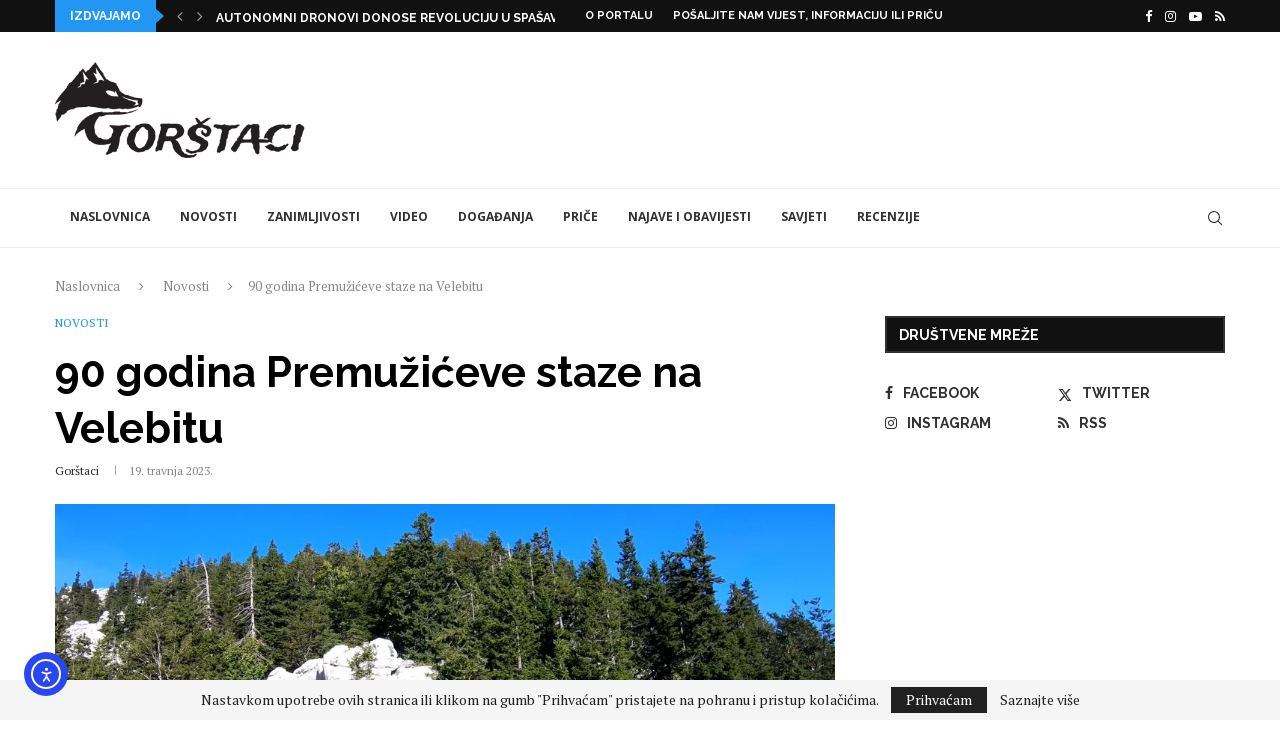

--- FILE ---
content_type: text/html; charset=UTF-8
request_url: https://www.gorstaci.com/90-godina-premuziceve-staze-na-velebitu/
body_size: 30844
content:
<!DOCTYPE html><html lang="hr"><head><style>img.lazy{min-height:1px}</style><link href="https://www.gorstaci.com/wp-content/plugins/w3-total-cache/pub/js/lazyload.min.js" as="script"><meta charset="UTF-8"><meta http-equiv="X-UA-Compatible" content="IE=edge"><meta name="viewport" content="width=device-width, initial-scale=1"><link rel="profile" href="https://gmpg.org/xfn/11"/><link rel="alternate" type="application/rss+xml" title="Gorštaci RSS Feed"
 href="https://www.gorstaci.com/feed/"/><link rel="alternate" type="application/atom+xml" title="Gorštaci Atom Feed"
 href="https://www.gorstaci.com/feed/atom/"/><link rel="pingback" href="https://www.gorstaci.com/xmlrpc.php"/> <!--[if lt IE 9]> <script src="https://www.gorstaci.com/wp-content/themes/soledad/js/html5.js"></script> <![endif]--><link rel='preconnect' href='https://fonts.googleapis.com' /><link rel='preconnect' href='https://fonts.gstatic.com' /><meta http-equiv='x-dns-prefetch-control' content='on'><link rel='dns-prefetch' href='//fonts.googleapis.com' /><link rel='dns-prefetch' href='//fonts.gstatic.com' /><link rel='dns-prefetch' href='//s.gravatar.com' /><link rel='dns-prefetch' href='//www.google-analytics.com' /><meta name='robots' content='index, follow, max-image-preview:large, max-snippet:-1, max-video-preview:-1' /><link media="all" href="https://www.gorstaci.com/wp-content/cache/autoptimize/css/autoptimize_4ca4c13044ebaeb61d2a5557d3f4ed94.css" rel="stylesheet"><title>90 godina Premužićeve staze na Velebitu - Gorštaci</title><link rel="canonical" href="https://www.gorstaci.com/90-godina-premuziceve-staze-na-velebitu/" /><meta property="og:locale" content="hr_HR" /><meta property="og:type" content="article" /><meta property="og:title" content="90 godina Premužićeve staze na Velebitu - Gorštaci" /><meta property="og:description" content="Ove se godine navršava 90. obljetnica dovršetka izgradnje Premužićeve staze. Premužićeva staza jedinstven je&hellip;" /><meta property="og:url" content="https://www.gorstaci.com/90-godina-premuziceve-staze-na-velebitu/" /><meta property="og:site_name" content="Gorštaci" /><meta property="article:publisher" content="https://www.facebook.com/gorstaci" /><meta property="article:published_time" content="2023-04-19T05:16:22+00:00" /><meta property="article:modified_time" content="2023-09-13T10:44:18+00:00" /><meta property="og:image" content="https://www.gorstaci.com/wp-content/uploads/2020/08/premuziceva_Staza.jpg" /><meta property="og:image:width" content="1042" /><meta property="og:image:height" content="611" /><meta property="og:image:type" content="image/jpeg" /><meta name="author" content="Gorštaci" /><meta name="twitter:card" content="summary_large_image" /><meta name="twitter:creator" content="@gorstaci" /><meta name="twitter:site" content="@gorstaci" /><meta name="twitter:label1" content="Napisao/la" /><meta name="twitter:data1" content="Gorštaci" /><meta name="twitter:label2" content="Procijenjeno vrijeme čitanja" /><meta name="twitter:data2" content="2 minute" /> <script type="application/ld+json" class="yoast-schema-graph">{"@context":"https://schema.org","@graph":[{"@type":"Article","@id":"https://www.gorstaci.com/90-godina-premuziceve-staze-na-velebitu/#article","isPartOf":{"@id":"https://www.gorstaci.com/90-godina-premuziceve-staze-na-velebitu/"},"author":{"name":"Gorštaci","@id":"https://www.gorstaci.com/#/schema/person/e58a68d5810352a415f0604c00c3b861"},"headline":"90 godina Premužićeve staze na Velebitu","datePublished":"2023-04-19T05:16:22+00:00","dateModified":"2023-09-13T10:44:18+00:00","mainEntityOfPage":{"@id":"https://www.gorstaci.com/90-godina-premuziceve-staze-na-velebitu/"},"wordCount":278,"publisher":{"@id":"https://www.gorstaci.com/#organization"},"image":{"@id":"https://www.gorstaci.com/90-godina-premuziceve-staze-na-velebitu/#primaryimage"},"thumbnailUrl":"https://www.gorstaci.com/wp-content/uploads/2020/08/premuziceva_Staza.jpg","keywords":["Ante Premužić","hps","premužićeva staza","sjeverni velebit","velebit"],"articleSection":["Novosti"],"inLanguage":"hr"},{"@type":"WebPage","@id":"https://www.gorstaci.com/90-godina-premuziceve-staze-na-velebitu/","url":"https://www.gorstaci.com/90-godina-premuziceve-staze-na-velebitu/","name":"90 godina Premužićeve staze na Velebitu - Gorštaci","isPartOf":{"@id":"https://www.gorstaci.com/#website"},"primaryImageOfPage":{"@id":"https://www.gorstaci.com/90-godina-premuziceve-staze-na-velebitu/#primaryimage"},"image":{"@id":"https://www.gorstaci.com/90-godina-premuziceve-staze-na-velebitu/#primaryimage"},"thumbnailUrl":"https://www.gorstaci.com/wp-content/uploads/2020/08/premuziceva_Staza.jpg","datePublished":"2023-04-19T05:16:22+00:00","dateModified":"2023-09-13T10:44:18+00:00","breadcrumb":{"@id":"https://www.gorstaci.com/90-godina-premuziceve-staze-na-velebitu/#breadcrumb"},"inLanguage":"hr","potentialAction":[{"@type":"ReadAction","target":["https://www.gorstaci.com/90-godina-premuziceve-staze-na-velebitu/"]}]},{"@type":"ImageObject","inLanguage":"hr","@id":"https://www.gorstaci.com/90-godina-premuziceve-staze-na-velebitu/#primaryimage","url":"https://www.gorstaci.com/wp-content/uploads/2020/08/premuziceva_Staza.jpg","contentUrl":"https://www.gorstaci.com/wp-content/uploads/2020/08/premuziceva_Staza.jpg","width":1042,"height":611,"caption":"Premužićeva staza"},{"@type":"BreadcrumbList","@id":"https://www.gorstaci.com/90-godina-premuziceve-staze-na-velebitu/#breadcrumb","itemListElement":[{"@type":"ListItem","position":1,"name":"Početna stranica","item":"https://www.gorstaci.com/"},{"@type":"ListItem","position":2,"name":"90 godina Premužićeve staze na Velebitu"}]},{"@type":"WebSite","@id":"https://www.gorstaci.com/#website","url":"https://www.gorstaci.com/","name":"Gorštaci","description":"Vijesti i informacije za zaljubljenike u planine i prirodu općenito. Aktivnosti u planinama, planinarenje, speleologija, trekking, alpinizam, penjanje, priroda","publisher":{"@id":"https://www.gorstaci.com/#organization"},"potentialAction":[{"@type":"SearchAction","target":{"@type":"EntryPoint","urlTemplate":"https://www.gorstaci.com/?s={search_term_string}"},"query-input":{"@type":"PropertyValueSpecification","valueRequired":true,"valueName":"search_term_string"}}],"inLanguage":"hr"},{"@type":"Organization","@id":"https://www.gorstaci.com/#organization","name":"Gorštaci","url":"https://www.gorstaci.com/","logo":{"@type":"ImageObject","inLanguage":"hr","@id":"https://www.gorstaci.com/#/schema/logo/image/","url":"https://www.gorstaci.com/wp-content/uploads/2020/07/logo-Gorstaci.jpg","contentUrl":"https://www.gorstaci.com/wp-content/uploads/2020/07/logo-Gorstaci.jpg","width":130,"height":130,"caption":"Gorštaci"},"image":{"@id":"https://www.gorstaci.com/#/schema/logo/image/"},"sameAs":["https://www.facebook.com/gorstaci","https://x.com/gorstaci","https://www.instagram.com/gorstaci/","https://www.youtube.com/channel/UCz4k-hIdIuQ6Hbh_aoJrKig/playlists"]},{"@type":"Person","@id":"https://www.gorstaci.com/#/schema/person/e58a68d5810352a415f0604c00c3b861","name":"Gorštaci","image":{"@type":"ImageObject","inLanguage":"hr","@id":"https://www.gorstaci.com/#/schema/person/image/","url":"https://www.gorstaci.com/wp-content/uploads/2020/07/logo-Gorstaci.jpg","contentUrl":"https://www.gorstaci.com/wp-content/uploads/2020/07/logo-Gorstaci.jpg","caption":"Gorštaci"}}]}</script> <link rel='dns-prefetch' href='//cdn.elementor.com' /><link rel='dns-prefetch' href='//www.googletagmanager.com' /><link rel='dns-prefetch' href='//fonts.googleapis.com' /><link rel="alternate" type="application/rss+xml" title="Gorštaci &raquo; Kanal" href="https://www.gorstaci.com/feed/" /><link rel="alternate" type="application/rss+xml" title="Gorštaci &raquo; Kanal komentara" href="https://www.gorstaci.com/comments/feed/" /><link rel="alternate" type="application/rss+xml" title="Gorštaci &raquo; 90 godina Premužićeve staze na Velebitu Kanal komentara" href="https://www.gorstaci.com/90-godina-premuziceve-staze-na-velebitu/feed/" /><link rel="alternate" title="oEmbed (JSON)" type="application/json+oembed" href="https://www.gorstaci.com/wp-json/oembed/1.0/embed?url=https%3A%2F%2Fwww.gorstaci.com%2F90-godina-premuziceve-staze-na-velebitu%2F" /><link rel="alternate" title="oEmbed (XML)" type="text/xml+oembed" href="https://www.gorstaci.com/wp-json/oembed/1.0/embed?url=https%3A%2F%2Fwww.gorstaci.com%2F90-godina-premuziceve-staze-na-velebitu%2F&#038;format=xml" /><link rel='stylesheet' id='penci-oswald-css' href='//fonts.googleapis.com/css?family=Oswald%3A400&#038;display=swap&#038;ver=6.9' type='text/css' media='all' /><link rel='stylesheet' id='penci-fonts-css' href='https://fonts.googleapis.com/css?family=Raleway%3A300%2C300italic%2C400%2C400italic%2C500%2C500italic%2C700%2C700italic%2C800%2C800italic%7CPT+Serif%3A300%2C300italic%2C400%2C400italic%2C500%2C500italic%2C700%2C700italic%2C800%2C800italic%7COpen+Sans%3A300%2C300italic%2C400%2C400italic%2C500%2C500italic%2C600%2C600italic%2C700%2C700italic%2C800%2C800italic%26subset%3Dlatin%2Ccyrillic%2Ccyrillic-ext%2Cgreek%2Cgreek-ext%2Clatin-ext&#038;display=swap&#038;ver=8.7.1' type='text/css' media='' /><link rel='stylesheet' id='elementor-post-1384-css' href='https://www.gorstaci.com/wp-content/cache/autoptimize/css/autoptimize_single_8b76c5cebfcbb185e982b2f2736faf49.css?ver=1768851713' type='text/css' media='all' /><link rel='stylesheet' id='elementor-gf-local-roboto-css' href='https://www.gorstaci.com/wp-content/cache/autoptimize/css/autoptimize_single_cf73ff4530d4dbce034d9027d7d4589d.css?ver=1742361883' type='text/css' media='all' /><link rel='stylesheet' id='elementor-gf-local-robotoslab-css' href='https://www.gorstaci.com/wp-content/cache/autoptimize/css/autoptimize_single_02e5779cc08a7d37f75f3b4ef49a519c.css?ver=1742361886' type='text/css' media='all' /><link rel='stylesheet' id='elementor-gf-local-lora-css' href='https://www.gorstaci.com/wp-content/cache/autoptimize/css/autoptimize_single_dd6621845dd6bc768c38754b27ab28a1.css?ver=1742361889' type='text/css' media='all' /> <script type="text/javascript" src="https://www.gorstaci.com/wp-includes/js/jquery/jquery.min.js?ver=3.7.1" id="jquery-core-js"></script> <script type="text/javascript" src="https://www.gorstaci.com/wp-includes/js/jquery/jquery-migrate.min.js?ver=3.4.1" id="jquery-migrate-js"></script> <script type="text/javascript" src="https://www.gorstaci.com/wp-content/plugins/osm/js/OL/2.13.1/OpenLayers.js?ver=af42521c862d280208f8746cd773793c" id="osm-ol-library-js"></script> <script type="text/javascript" src="https://www.gorstaci.com/wp-content/plugins/osm/js/OSM/openlayers/OpenStreetMap.js?ver=af42521c862d280208f8746cd773793c" id="osm-osm-library-js"></script> <script type="text/javascript" src="https://www.gorstaci.com/wp-content/plugins/osm/js/OSeaM/harbours.js?ver=af42521c862d280208f8746cd773793c" id="osm-harbours-library-js"></script> <script type="text/javascript" src="https://www.gorstaci.com/wp-content/plugins/osm/js/OSeaM/map_utils.js?ver=af42521c862d280208f8746cd773793c" id="osm-map-utils-library-js"></script> <script type="text/javascript" src="https://www.gorstaci.com/wp-content/plugins/osm/js/OSeaM/utilities.js?ver=af42521c862d280208f8746cd773793c" id="osm-utilities-library-js"></script> <script type="text/javascript" src="https://www.gorstaci.com/wp-content/plugins/osm/js/osm-plugin-lib.js?ver=af42521c862d280208f8746cd773793c" id="OsmScript-js"></script> <script type="text/javascript" src="https://www.gorstaci.com/wp-content/plugins/osm/js/polyfill/v2/polyfill.min.js?features=requestAnimationFrame%2CElement.prototype.classList%2CURL&amp;ver=6.9" id="osm-polyfill-js"></script> <script type="text/javascript" src="https://www.gorstaci.com/wp-content/plugins/osm/js/OL/7.1.0/ol.js?ver=af42521c862d280208f8746cd773793c" id="osm-ol3-library-js"></script> <script type="text/javascript" src="https://www.gorstaci.com/wp-content/plugins/osm/js/osm-v3-plugin-lib.js?ver=af42521c862d280208f8746cd773793c" id="osm-ol3-ext-library-js"></script> <script type="text/javascript" src="https://www.gorstaci.com/wp-content/plugins/osm/js/osm-metabox-events.js?ver=af42521c862d280208f8746cd773793c" id="osm-ol3-metabox-events-js"></script> <script type="text/javascript" src="https://www.gorstaci.com/wp-content/plugins/osm/js/osm-startup-lib.js?ver=af42521c862d280208f8746cd773793c" id="osm-map-startup-js"></script> <script type="text/javascript" id="track-the-click-js-extra">var ajax_var = {"nonce":"6dde3bd309"};
var ttc_data = {"proBeacon":""};
//# sourceURL=track-the-click-js-extra</script> <script type="text/javascript" src="https://www.gorstaci.com/wp-content/plugins/track-the-click/public/js/track-the-click-public.js?ver=0.4.0" id="track-the-click-js" data-noptimize="true" data-no-optimize="1"></script> <script type="text/javascript" id="track-the-click-js-after" data-noptimize="true" data-no-optimize="1">function getHomeURL() {return "https://www.gorstaci.com";}
function getPostID() {return 9306;}
function showClickCounts() {return false;}

//# sourceURL=track-the-click-js-after</script> <script type="text/javascript" src="https://www.gorstaci.com/wp-content/plugins/wp-user-avatar/assets/flatpickr/flatpickr.min.js?ver=4.16.8" id="ppress-flatpickr-js"></script> <script type="text/javascript" src="https://www.gorstaci.com/wp-content/plugins/wp-user-avatar/assets/select2/select2.min.js?ver=4.16.8" id="ppress-select2-js"></script> 
 <script type="text/javascript" src="https://www.googletagmanager.com/gtag/js?id=G-TNYPDFGXF3" id="google_gtagjs-js" async></script> <script type="text/javascript" id="google_gtagjs-js-after">window.dataLayer = window.dataLayer || [];function gtag(){dataLayer.push(arguments);}
gtag("set","linker",{"domains":["www.gorstaci.com"]});
gtag("js", new Date());
gtag("set", "developer_id.dZTNiMT", true);
gtag("config", "G-TNYPDFGXF3");
//# sourceURL=google_gtagjs-js-after</script> <link rel="https://api.w.org/" href="https://www.gorstaci.com/wp-json/" /><link rel="alternate" title="JSON" type="application/json" href="https://www.gorstaci.com/wp-json/wp/v2/posts/9306" /><link rel="EditURI" type="application/rsd+xml" title="RSD" href="https://www.gorstaci.com/xmlrpc.php?rsd" /><meta name="generator" content="Site Kit by Google 1.170.0" /><script type="text/javascript">/**  all layers have to be in this global array - in further process each map will have something like vectorM[map_ol3js_n][layer_n] */
var vectorM = [[]];


/** put translations from PHP/mo to JavaScript */
var translations = [];

/** global GET-Parameters */
var HTTP_GET_VARS = [];</script> <script>var portfolioDataJs = portfolioDataJs || [];</script><style id="penci-custom-style" type="text/css">body{ --pcbg-cl: #fff; --pctext-cl: #313131; --pcborder-cl: #dedede; --pcheading-cl: #313131; --pcmeta-cl: #888888; --pcaccent-cl: #6eb48c; --pcbody-font: 'PT Serif', serif; --pchead-font: 'Raleway', sans-serif; --pchead-wei: bold; --pcava_bdr:10px;--pcajs_fvw:470px;--pcajs_fvmw:220px; } .single.penci-body-single-style-5 #header, .single.penci-body-single-style-6 #header, .single.penci-body-single-style-10 #header, .single.penci-body-single-style-5 .pc-wrapbuilder-header, .single.penci-body-single-style-6 .pc-wrapbuilder-header, .single.penci-body-single-style-10 .pc-wrapbuilder-header { --pchd-mg: 40px; } .fluid-width-video-wrapper > div { position: absolute; left: 0; right: 0; top: 0; width: 100%; height: 100%; } .yt-video-place { position: relative; text-align: center; } .yt-video-place.embed-responsive .start-video { display: block; top: 0; left: 0; bottom: 0; right: 0; position: absolute; transform: none; } .yt-video-place.embed-responsive .start-video img { margin: 0; padding: 0; top: 50%; display: inline-block; position: absolute; left: 50%; transform: translate(-50%, -50%); width: 68px; height: auto; } .mfp-bg { top: 0; left: 0; width: 100%; height: 100%; z-index: 9999999; overflow: hidden; position: fixed; background: #0b0b0b; opacity: .8; filter: alpha(opacity=80) } .mfp-wrap { top: 0; left: 0; width: 100%; height: 100%; z-index: 9999999; position: fixed; outline: none !important; -webkit-backface-visibility: hidden } body { --pchead-font: 'Raleway', sans-serif; } #navigation .menu > li > a, #navigation ul.menu ul.sub-menu li > a, .navigation ul.menu ul.sub-menu li > a, .penci-menu-hbg .menu li a, #sidebar-nav .menu li a { font-family: 'Open Sans', sans-serif; font-weight: normal; } .penci-hide-tagupdated{ display: none !important; } .header-slogan .header-slogan-text { font-style:normal; } body, .widget ul li a{ font-size: 17px; } .widget ul li, .widget ol li, .post-entry, p, .post-entry p { font-size: 17px; line-height: 1.8; } body { --pchead-wei: 600; } .featured-area.featured-style-42 .item-inner-content, .featured-style-41 .swiper-slide, .slider-40-wrapper .nav-thumb-creative .thumb-container:after,.penci-slider44-t-item:before,.penci-slider44-main-wrapper .item, .featured-area .penci-image-holder, .featured-area .penci-slider4-overlay, .featured-area .penci-slide-overlay .overlay-link, .featured-style-29 .featured-slider-overlay, .penci-slider38-overlay{ border-radius: ; -webkit-border-radius: ; } .penci-featured-content-right:before{ border-top-right-radius: ; border-bottom-right-radius: ; } .penci-flat-overlay .penci-slide-overlay .penci-mag-featured-content:before{ border-bottom-left-radius: ; border-bottom-right-radius: ; } .container-single .post-image{ border-radius: ; -webkit-border-radius: ; } .penci-mega-post-inner, .penci-mega-thumbnail .penci-image-holder{ border-radius: ; -webkit-border-radius: ; } #navigation .menu > li > a, #navigation ul.menu ul.sub-menu li > a, .navigation ul.menu ul.sub-menu li > a, .penci-menu-hbg .menu li a, #sidebar-nav .menu li a, #navigation .penci-megamenu .penci-mega-child-categories a, .navigation .penci-megamenu .penci-mega-child-categories a{ font-weight: 700; } body.penci-body-boxed { background-image: url(https://soledad.pencidesign.com/soledad-magazine/wp-content/uploads/sites/7/2017/06/notebook.png); } body.penci-body-boxed { background-repeat:repeat; } body.penci-body-boxed { background-attachment:scroll; } body.penci-body-boxed { background-size:auto; } #header .inner-header .container { padding:30px 0; } #logo a { max-width:250px; width: 100%; } @media only screen and (max-width: 960px) and (min-width: 768px){ #logo img{ max-width: 100%; } } .editor-styles-wrapper, body{ --pcaccent-cl: #2196f3; } .penci-menuhbg-toggle:hover .lines-button:after, .penci-menuhbg-toggle:hover .penci-lines:before, .penci-menuhbg-toggle:hover .penci-lines:after,.tags-share-box.tags-share-box-s2 .post-share-plike,.penci-video_playlist .penci-playlist-title,.pencisc-column-2.penci-video_playlist .penci-video-nav .playlist-panel-item, .pencisc-column-1.penci-video_playlist .penci-video-nav .playlist-panel-item,.penci-video_playlist .penci-custom-scroll::-webkit-scrollbar-thumb, .pencisc-button, .post-entry .pencisc-button, .penci-dropcap-box, .penci-dropcap-circle, .penci-login-register input[type="submit"]:hover, .penci-ld .penci-ldin:before, .penci-ldspinner > div{ background: #2196f3; } a, .post-entry .penci-portfolio-filter ul li a:hover, .penci-portfolio-filter ul li a:hover, .penci-portfolio-filter ul li.active a, .post-entry .penci-portfolio-filter ul li.active a, .penci-countdown .countdown-amount, .archive-box h1, .post-entry a, .container.penci-breadcrumb span a:hover,.container.penci-breadcrumb a:hover, .post-entry blockquote:before, .post-entry blockquote cite, .post-entry blockquote .author, .wpb_text_column blockquote:before, .wpb_text_column blockquote cite, .wpb_text_column blockquote .author, .penci-pagination a:hover, ul.penci-topbar-menu > li a:hover, div.penci-topbar-menu > ul > li a:hover, .penci-recipe-heading a.penci-recipe-print,.penci-review-metas .penci-review-btnbuy, .main-nav-social a:hover, .widget-social .remove-circle a:hover i, .penci-recipe-index .cat > a.penci-cat-name, #bbpress-forums li.bbp-body ul.forum li.bbp-forum-info a:hover, #bbpress-forums li.bbp-body ul.topic li.bbp-topic-title a:hover, #bbpress-forums li.bbp-body ul.forum li.bbp-forum-info .bbp-forum-content a, #bbpress-forums li.bbp-body ul.topic p.bbp-topic-meta a, #bbpress-forums .bbp-breadcrumb a:hover, #bbpress-forums .bbp-forum-freshness a:hover, #bbpress-forums .bbp-topic-freshness a:hover, #buddypress ul.item-list li div.item-title a, #buddypress ul.item-list li h4 a, #buddypress .activity-header a:first-child, #buddypress .comment-meta a:first-child, #buddypress .acomment-meta a:first-child, div.bbp-template-notice a:hover, .penci-menu-hbg .menu li a .indicator:hover, .penci-menu-hbg .menu li a:hover, #sidebar-nav .menu li a:hover, .penci-rlt-popup .rltpopup-meta .rltpopup-title:hover, .penci-video_playlist .penci-video-playlist-item .penci-video-title:hover, .penci_list_shortcode li:before, .penci-dropcap-box-outline, .penci-dropcap-circle-outline, .penci-dropcap-regular, .penci-dropcap-bold{ color: #2196f3; } .penci-home-popular-post ul.slick-dots li button:hover, .penci-home-popular-post ul.slick-dots li.slick-active button, .post-entry blockquote .author span:after, .error-image:after, .error-404 .go-back-home a:after, .penci-header-signup-form, .woocommerce span.onsale, .woocommerce #respond input#submit:hover, .woocommerce a.button:hover, .woocommerce button.button:hover, .woocommerce input.button:hover, .woocommerce nav.woocommerce-pagination ul li span.current, .woocommerce div.product .entry-summary div[itemprop="description"]:before, .woocommerce div.product .entry-summary div[itemprop="description"] blockquote .author span:after, .woocommerce div.product .woocommerce-tabs #tab-description blockquote .author span:after, .woocommerce #respond input#submit.alt:hover, .woocommerce a.button.alt:hover, .woocommerce button.button.alt:hover, .woocommerce input.button.alt:hover, .pcheader-icon.shoping-cart-icon > a > span, #penci-demobar .buy-button, #penci-demobar .buy-button:hover, .penci-recipe-heading a.penci-recipe-print:hover,.penci-review-metas .penci-review-btnbuy:hover, .penci-review-process span, .penci-review-score-total, #navigation.menu-style-2 ul.menu ul.sub-menu:before, #navigation.menu-style-2 .menu ul ul.sub-menu:before, .penci-go-to-top-floating, .post-entry.blockquote-style-2 blockquote:before, #bbpress-forums #bbp-search-form .button, #bbpress-forums #bbp-search-form .button:hover, .wrapper-boxed .bbp-pagination-links span.current, #bbpress-forums #bbp_reply_submit:hover, #bbpress-forums #bbp_topic_submit:hover,#main .bbp-login-form .bbp-submit-wrapper button[type="submit"]:hover, #buddypress .dir-search input[type=submit], #buddypress .groups-members-search input[type=submit], #buddypress button:hover, #buddypress a.button:hover, #buddypress a.button:focus, #buddypress input[type=button]:hover, #buddypress input[type=reset]:hover, #buddypress ul.button-nav li a:hover, #buddypress ul.button-nav li.current a, #buddypress div.generic-button a:hover, #buddypress .comment-reply-link:hover, #buddypress input[type=submit]:hover, #buddypress div.pagination .pagination-links .current, #buddypress div.item-list-tabs ul li.selected a, #buddypress div.item-list-tabs ul li.current a, #buddypress div.item-list-tabs ul li a:hover, #buddypress table.notifications thead tr, #buddypress table.notifications-settings thead tr, #buddypress table.profile-settings thead tr, #buddypress table.profile-fields thead tr, #buddypress table.wp-profile-fields thead tr, #buddypress table.messages-notices thead tr, #buddypress table.forum thead tr, #buddypress input[type=submit] { background-color: #2196f3; } .penci-pagination ul.page-numbers li span.current, #comments_pagination span { color: #fff; background: #2196f3; border-color: #2196f3; } .footer-instagram h4.footer-instagram-title > span:before, .woocommerce nav.woocommerce-pagination ul li span.current, .penci-pagination.penci-ajax-more a.penci-ajax-more-button:hover, .penci-recipe-heading a.penci-recipe-print:hover,.penci-review-metas .penci-review-btnbuy:hover, .home-featured-cat-content.style-14 .magcat-padding:before, .wrapper-boxed .bbp-pagination-links span.current, #buddypress .dir-search input[type=submit], #buddypress .groups-members-search input[type=submit], #buddypress button:hover, #buddypress a.button:hover, #buddypress a.button:focus, #buddypress input[type=button]:hover, #buddypress input[type=reset]:hover, #buddypress ul.button-nav li a:hover, #buddypress ul.button-nav li.current a, #buddypress div.generic-button a:hover, #buddypress .comment-reply-link:hover, #buddypress input[type=submit]:hover, #buddypress div.pagination .pagination-links .current, #buddypress input[type=submit], form.pc-searchform.penci-hbg-search-form input.search-input:hover, form.pc-searchform.penci-hbg-search-form input.search-input:focus, .penci-dropcap-box-outline, .penci-dropcap-circle-outline { border-color: #2196f3; } .woocommerce .woocommerce-error, .woocommerce .woocommerce-info, .woocommerce .woocommerce-message { border-top-color: #2196f3; } .penci-slider ol.penci-control-nav li a.penci-active, .penci-slider ol.penci-control-nav li a:hover, .penci-related-carousel .penci-owl-dot.active span, .penci-owl-carousel-slider .penci-owl-dot.active span{ border-color: #2196f3; background-color: #2196f3; } .woocommerce .woocommerce-message:before, .woocommerce form.checkout table.shop_table .order-total .amount, .woocommerce ul.products li.product .price ins, .woocommerce ul.products li.product .price, .woocommerce div.product p.price ins, .woocommerce div.product span.price ins, .woocommerce div.product p.price, .woocommerce div.product .entry-summary div[itemprop="description"] blockquote:before, .woocommerce div.product .woocommerce-tabs #tab-description blockquote:before, .woocommerce div.product .entry-summary div[itemprop="description"] blockquote cite, .woocommerce div.product .entry-summary div[itemprop="description"] blockquote .author, .woocommerce div.product .woocommerce-tabs #tab-description blockquote cite, .woocommerce div.product .woocommerce-tabs #tab-description blockquote .author, .woocommerce div.product .product_meta > span a:hover, .woocommerce div.product .woocommerce-tabs ul.tabs li.active, .woocommerce ul.cart_list li .amount, .woocommerce ul.product_list_widget li .amount, .woocommerce table.shop_table td.product-name a:hover, .woocommerce table.shop_table td.product-price span, .woocommerce table.shop_table td.product-subtotal span, .woocommerce-cart .cart-collaterals .cart_totals table td .amount, .woocommerce .woocommerce-info:before, .woocommerce div.product span.price, .penci-container-inside.penci-breadcrumb span a:hover,.penci-container-inside.penci-breadcrumb a:hover { color: #2196f3; } .standard-content .penci-more-link.penci-more-link-button a.more-link, .penci-readmore-btn.penci-btn-make-button a, .penci-featured-cat-seemore.penci-btn-make-button a{ background-color: #2196f3; color: #fff; } .penci-vernav-toggle:before{ border-top-color: #2196f3; color: #fff; } ul.homepage-featured-boxes .penci-fea-in h4 span span, ul.homepage-featured-boxes .penci-fea-in.boxes-style-3 h4 span span { font-size: 14px; } .penci-home-popular-post .item-related h3 a { font-size: 14px; } .penci-top-bar, .penci-topbar-trending .penci-owl-carousel .owl-item, ul.penci-topbar-menu ul.sub-menu, div.penci-topbar-menu > ul ul.sub-menu, .pctopbar-login-btn .pclogin-sub{ background-color: #111111; } .headline-title.nticker-style-3:after{ border-color: #111111; } .headline-title { background-color: #2196f3; } .headline-title.nticker-style-2:after, .headline-title.nticker-style-4:after{ border-color: #2196f3; } a.penci-topbar-post-title { color: #ffffff; } a.penci-topbar-post-title:hover { color: #2196f3; } .penci-topbar-trending{ max-width: 500px; } @media only screen and (max-width: 767px){ .penci-topbar-trending{ max-width: 500px; } } ul.penci-topbar-menu > li a:hover, div.penci-topbar-menu > ul > li a:hover { color: #2196f3; } .penci-topbar-social a:hover { color: #2196f3; } #penci-login-popup:before{ opacity: ; } #header .inner-header { background-color: #ffffff; background-image: none; } .navigation .menu > li > a:hover, .navigation .menu li.current-menu-item > a, .navigation .menu > li.current_page_item > a, .navigation .menu > li:hover > a, .navigation .menu > li.current-menu-ancestor > a, .navigation .menu > li.current-menu-item > a, .navigation .menu .sub-menu li a:hover, .navigation .menu .sub-menu li.current-menu-item > a, .navigation .sub-menu li:hover > a, #navigation .menu > li > a:hover, #navigation .menu li.current-menu-item > a, #navigation .menu > li.current_page_item > a, #navigation .menu > li:hover > a, #navigation .menu > li.current-menu-ancestor > a, #navigation .menu > li.current-menu-item > a, #navigation .menu .sub-menu li a:hover, #navigation .menu .sub-menu li.current-menu-item > a, #navigation .sub-menu li:hover > a { color: #ffffff; } .navigation ul.menu > li > a:before, .navigation .menu > ul > li > a:before, #navigation ul.menu > li > a:before, #navigation .menu > ul > li > a:before { background: #ffffff; } .navigation.menu-item-padding .menu > li > a:hover, .navigation.menu-item-padding .menu > li:hover > a, .navigation.menu-item-padding .menu > li.current-menu-item > a, .navigation.menu-item-padding .menu > li.current_page_item > a, .navigation.menu-item-padding .menu > li.current-menu-ancestor > a, .navigation.menu-item-padding .menu > li.current-menu-item > a, #navigation.menu-item-padding .menu > li > a:hover, #navigation.menu-item-padding .menu > li:hover > a, #navigation.menu-item-padding .menu > li.current-menu-item > a, #navigation.menu-item-padding .menu > li.current_page_item > a, #navigation.menu-item-padding .menu > li.current-menu-ancestor > a, #navigation.menu-item-padding .menu > li.current-menu-item > a { background-color: #2196f3; } .navigation .penci-megamenu .penci-mega-child-categories, .navigation.menu-style-2 .penci-megamenu .penci-mega-child-categories a.cat-active, #navigation .penci-megamenu .penci-mega-child-categories, #navigation.menu-style-2 .penci-megamenu .penci-mega-child-categories a.cat-active { background-color: #ffffff; } .navigation .menu ul.sub-menu li .pcmis-2 .penci-mega-post a:hover, .navigation .penci-megamenu .penci-mega-child-categories a.cat-active, .navigation .menu .penci-megamenu .penci-mega-child-categories a:hover, .navigation .menu .penci-megamenu .penci-mega-latest-posts .penci-mega-post a:hover, #navigation .menu ul.sub-menu li .pcmis-2 .penci-mega-post a:hover, #navigation .penci-megamenu .penci-mega-child-categories a.cat-active, #navigation .menu .penci-megamenu .penci-mega-child-categories a:hover, #navigation .menu .penci-megamenu .penci-mega-latest-posts .penci-mega-post a:hover { color: #2196f3; } #navigation .penci-megamenu .penci-mega-thumbnail .mega-cat-name { background: #2196f3; } #navigation .pcmis-5 .penci-mega-latest-posts.col-mn-4 .penci-mega-post:nth-child(5n + 1) .penci-mega-post-inner .penci-mega-meta .post-mega-title a { font-size:16.64px; } #navigation .penci-megamenu .post-mega-title a, .pc-builder-element .navigation .penci-megamenu .penci-content-megamenu .penci-mega-latest-posts .penci-mega-post .post-mega-title a{ font-size:13px; } #navigation .penci-megamenu .post-mega-title a, .pc-builder-element .navigation .penci-megamenu .penci-content-megamenu .penci-mega-latest-posts .penci-mega-post .post-mega-title a{ text-transform: none; } #navigation .menu .sub-menu li a { color: #313131; } #navigation .menu .sub-menu li a:hover, #navigation .menu .sub-menu li.current-menu-item > a, #navigation .sub-menu li:hover > a { color: #2196f3; } #navigation.menu-style-2 ul.menu ul.sub-menu:before, #navigation.menu-style-2 .menu ul ul.sub-menu:before { background-color: #2196f3; } .penci-featured-content .feat-text h3 a, .featured-style-35 .feat-text-right h3 a, .featured-style-4 .penci-featured-content .feat-text h3 a, .penci-mag-featured-content h3 a, .pencislider-container .pencislider-content .pencislider-title { text-transform: none; } .home-featured-cat-content, .penci-featured-cat-seemore, .penci-featured-cat-custom-ads, .home-featured-cat-content.style-8 { margin-bottom: 40px; } .home-featured-cat-content.style-8 .penci-grid li.list-post:last-child{ margin-bottom: 0; } .home-featured-cat-content.style-3, .home-featured-cat-content.style-11{ margin-bottom: 30px; } .home-featured-cat-content.style-7{ margin-bottom: 14px; } .home-featured-cat-content.style-13{ margin-bottom: 20px; } .penci-featured-cat-seemore, .penci-featured-cat-custom-ads{ margin-top: -20px; } .penci-featured-cat-seemore.penci-seemore-style-7, .mag-cat-style-7 .penci-featured-cat-custom-ads{ margin-top: -18px; } .penci-featured-cat-seemore.penci-seemore-style-8, .mag-cat-style-8 .penci-featured-cat-custom-ads{ margin-top: 0px; } .penci-featured-cat-seemore.penci-seemore-style-13, .mag-cat-style-13 .penci-featured-cat-custom-ads{ margin-top: -20px; } .widget_categories ul li.cat-item-220, .widget_categories select option[value="220"], .widget_tag_cloud .tag-cloud-link.tag-link-220{ display: none; } .penci-header-signup-form { padding-top: px; padding-bottom: px; } .penci-header-signup-form { background-color: #2196f3; } .header-social a:hover i, .main-nav-social a:hover, .penci-menuhbg-toggle:hover .lines-button:after, .penci-menuhbg-toggle:hover .penci-lines:before, .penci-menuhbg-toggle:hover .penci-lines:after { color: #2196f3; } #sidebar-nav .menu li a:hover, .header-social.sidebar-nav-social a:hover i, #sidebar-nav .menu li a .indicator:hover, #sidebar-nav .menu .sub-menu li a .indicator:hover{ color: #2196f3; } #sidebar-nav-logo:before{ background-color: #2196f3; } .penci-slide-overlay .overlay-link, .penci-slider38-overlay, .penci-flat-overlay .penci-slide-overlay .penci-mag-featured-content:before, .slider-40-wrapper .list-slider-creative .item-slider-creative .img-container:before { opacity: 0.8; } .penci-item-mag:hover .penci-slide-overlay .overlay-link, .featured-style-38 .item:hover .penci-slider38-overlay, .penci-flat-overlay .penci-item-mag:hover .penci-slide-overlay .penci-mag-featured-content:before { opacity: ; } .penci-featured-content .featured-slider-overlay { opacity: ; } .slider-40-wrapper .list-slider-creative .item-slider-creative:hover .img-container:before { opacity:; } .penci-43-slider-item div .featured-cat a, .penci-featured-content .feat-text .featured-cat a, .penci-mag-featured-content .cat > a.penci-cat-name, .featured-style-35 .cat > a.penci-cat-name { color: #ffffff; } .penci-mag-featured-content .cat > a.penci-cat-name:after, .penci-featured-content .cat > a.penci-cat-name:after, .featured-style-35 .cat > a.penci-cat-name:after{ border-color: #ffffff; } .penci-43-slider-item div .featured-cat a:hover, .penci-featured-content .feat-text .featured-cat a:hover, .penci-mag-featured-content .cat > a.penci-cat-name:hover, .featured-style-35 .cat > a.penci-cat-name:hover { color: #2196f3; } .featured-style-29 .featured-slider-overlay { opacity: ; } .penci-owl-carousel{--pcfs-delay:0.7s;} .featured-area .penci-slider { max-height: 600px; } .penci-standard-cat .cat > a.penci-cat-name { color: #2196f3; } .penci-standard-cat .cat:before, .penci-standard-cat .cat:after { background-color: #2196f3; } .standard-content .penci-post-box-meta .penci-post-share-box a:hover, .standard-content .penci-post-box-meta .penci-post-share-box a.liked { color: #2196f3; } .header-standard .post-entry a:hover, .header-standard .author-post span a:hover, .standard-content a, .standard-content .post-entry a, .standard-post-entry a.more-link:hover, .penci-post-box-meta .penci-box-meta a:hover, .standard-content .post-entry blockquote:before, .post-entry blockquote cite, .post-entry blockquote .author, .standard-content-special .author-quote span, .standard-content-special .format-post-box .post-format-icon i, .standard-content-special .format-post-box .dt-special a:hover, .standard-content .penci-more-link a.more-link, .standard-content .penci-post-box-meta .penci-box-meta a:hover { color: #2196f3; } .standard-content .penci-more-link.penci-more-link-button a.more-link{ background-color: #2196f3; color: #fff; } .standard-content-special .author-quote span:before, .standard-content-special .author-quote span:after, .standard-content .post-entry ul li:before, .post-entry blockquote .author span:after, .header-standard:after { background-color: #2196f3; } .penci-more-link a.more-link:before, .penci-more-link a.more-link:after { border-color: #2196f3; } .penci_grid_title a, .penci-grid li .item h2 a, .penci-masonry .item-masonry h2 a, .grid-mixed .mixed-detail h2 a, .overlay-header-box .overlay-title a { text-transform: none; } .penci-grid li .item h2 a, .penci-masonry .item-masonry h2 a { } .penci-featured-infor .cat a.penci-cat-name, .penci-grid .cat a.penci-cat-name, .penci-masonry .cat a.penci-cat-name, .penci-featured-infor .cat a.penci-cat-name { color: #2196f3; } .penci-featured-infor .cat a.penci-cat-name:after, .penci-grid .cat a.penci-cat-name:after, .penci-masonry .cat a.penci-cat-name:after, .penci-featured-infor .cat a.penci-cat-name:after{ border-color: #2196f3; } .penci-post-share-box a.liked, .penci-post-share-box a:hover { color: #2196f3; } .overlay-post-box-meta .overlay-share a:hover, .overlay-author a:hover, .penci-grid .standard-content-special .format-post-box .dt-special a:hover, .grid-post-box-meta span a:hover, .grid-post-box-meta span a.comment-link:hover, .penci-grid .standard-content-special .author-quote span, .penci-grid .standard-content-special .format-post-box .post-format-icon i, .grid-mixed .penci-post-box-meta .penci-box-meta a:hover { color: #2196f3; } .penci-grid .standard-content-special .author-quote span:before, .penci-grid .standard-content-special .author-quote span:after, .grid-header-box:after, .list-post .header-list-style:after { background-color: #2196f3; } .penci-grid .post-box-meta span:after, .penci-masonry .post-box-meta span:after { border-color: #2196f3; } .penci-readmore-btn.penci-btn-make-button a{ background-color: #2196f3; color: #fff; } .penci-grid li.typography-style .overlay-typography { opacity: ; } .penci-grid li.typography-style:hover .overlay-typography { opacity: ; } .penci-grid li.typography-style .item .main-typography h2 a:hover { color: #2196f3; } .penci-grid li.typography-style .grid-post-box-meta span a:hover { color: #2196f3; } .overlay-header-box .cat > a.penci-cat-name:hover { color: #2196f3; } .penci-sidebar-content .widget, .penci-sidebar-content.pcsb-boxed-whole { margin-bottom: 40px; } .penci-sidebar-content.style-25 .inner-arrow, .penci-sidebar-content.style-25 .widget-title, .penci-sidebar-content.style-11 .penci-border-arrow .inner-arrow, .penci-sidebar-content.style-12 .penci-border-arrow .inner-arrow, .penci-sidebar-content.style-14 .penci-border-arrow .inner-arrow:before, .penci-sidebar-content.style-13 .penci-border-arrow .inner-arrow, .penci-sidebar-content.style-30 .widget-title > span, .penci-sidebar-content .penci-border-arrow .inner-arrow, .penci-sidebar-content.style-15 .penci-border-arrow .inner-arrow{ background-color: #111111; } .penci-sidebar-content.style-2 .penci-border-arrow:after{ border-top-color: #111111; } .penci-sidebar-content.style-28 .widget-title,.penci-sidebar-content.style-30 .widget-title{ --pcaccent-cl: #111111; } .penci-sidebar-content.style-25 .widget-title span{--pcheading-cl:#313131;} .penci-sidebar-content.style-29 .widget-title > span,.penci-sidebar-content.style-26 .widget-title,.penci-sidebar-content.style-30 .widget-title{--pcborder-cl:#313131;} .penci-sidebar-content.style-24 .widget-title>span, .penci-sidebar-content.style-23 .widget-title>span, .penci-sidebar-content.style-29 .widget-title > span, .penci-sidebar-content.style-22 .widget-title,.penci-sidebar-content.style-21 .widget-title span{--pcaccent-cl:#313131;} .penci-sidebar-content .penci-border-arrow .inner-arrow, .penci-sidebar-content.style-4 .penci-border-arrow .inner-arrow:before, .penci-sidebar-content.style-4 .penci-border-arrow .inner-arrow:after, .penci-sidebar-content.style-5 .penci-border-arrow, .penci-sidebar-content.style-7 .penci-border-arrow, .penci-sidebar-content.style-9 .penci-border-arrow{ border-color: #313131; } .penci-sidebar-content .penci-border-arrow:before { border-top-color: #313131; } .penci-sidebar-content.style-16 .penci-border-arrow:after{ background-color: #313131; } .penci-sidebar-content.style-24 .widget-title>span, .penci-sidebar-content.style-23 .widget-title>span, .penci-sidebar-content.style-22 .widget-title{--pcborder-cl:#818181;} .penci-sidebar-content .penci-border-arrow:after { border-color: #818181; } .penci-sidebar-content.style-21, .penci-sidebar-content.style-22, .penci-sidebar-content.style-23, .penci-sidebar-content.style-28 .widget-title, .penci-sidebar-content.style-29 .widget-title, .penci-sidebar-content.style-29 .widget-title, .penci-sidebar-content.style-24{ --pcheading-cl: #ffffff; } .penci-sidebar-content.style-25 .widget-title span, .penci-sidebar-content.style-30 .widget-title > span, .penci-sidebar-content .penci-border-arrow .inner-arrow { color: #ffffff; } .penci-sidebar-content .penci-border-arrow:after { content: none; display: none; } .penci-sidebar-content .widget-title{ margin-left: 0; margin-right: 0; margin-top: 0; } .penci-sidebar-content .penci-border-arrow:before{ bottom: -6px; border-width: 6px; margin-left: -6px; } .penci-sidebar-content .penci-border-arrow:before, .penci-sidebar-content.style-2 .penci-border-arrow:after { content: none; display: none; } .penci-video_playlist .penci-video-playlist-item .penci-video-title:hover,.widget ul.side-newsfeed li .side-item .side-item-text h4 a:hover, .widget a:hover, .penci-sidebar-content .widget-social a:hover span, .widget-social a:hover span, .penci-tweets-widget-content .icon-tweets, .penci-tweets-widget-content .tweet-intents a, .penci-tweets-widget-content .tweet-intents span:after, .widget-social.remove-circle a:hover i , #wp-calendar tbody td a:hover, .penci-video_playlist .penci-video-playlist-item .penci-video-title:hover, .widget ul.side-newsfeed li .side-item .side-item-text .side-item-meta a:hover{ color: #2196f3; } .widget .tagcloud a:hover, .widget-social a:hover i, .widget input[type="submit"]:hover,.penci-user-logged-in .penci-user-action-links a:hover,.penci-button:hover, .widget button[type="submit"]:hover { color: #fff; background-color: #2196f3; border-color: #2196f3; } .about-widget .about-me-heading:before { border-color: #2196f3; } .penci-tweets-widget-content .tweet-intents-inner:before, .penci-tweets-widget-content .tweet-intents-inner:after, .pencisc-column-1.penci-video_playlist .penci-video-nav .playlist-panel-item, .penci-video_playlist .penci-custom-scroll::-webkit-scrollbar-thumb, .penci-video_playlist .penci-playlist-title { background-color: #2196f3; } .penci-owl-carousel.penci-tweets-slider .penci-owl-dots .penci-owl-dot.active span, .penci-owl-carousel.penci-tweets-slider .penci-owl-dots .penci-owl-dot:hover span { border-color: #2196f3; background-color: #2196f3; } .footer-subscribe .widget .mc4wp-form input[type="submit"]:hover { background-color: #2196f3; } #widget-area { background-color: #131313; } .footer-widget-wrapper, .footer-widget-wrapper .widget.widget_categories ul li, .footer-widget-wrapper .widget.widget_archive ul li, .footer-widget-wrapper .widget input[type="text"], .footer-widget-wrapper .widget input[type="email"], .footer-widget-wrapper .widget input[type="date"], .footer-widget-wrapper .widget input[type="number"], .footer-widget-wrapper .widget input[type="search"] { color: #ffffff; } .footer-widget-wrapper .widget ul li, .footer-widget-wrapper .widget ul ul, .footer-widget-wrapper .widget input[type="text"], .footer-widget-wrapper .widget input[type="email"], .footer-widget-wrapper .widget input[type="date"], .footer-widget-wrapper .widget input[type="number"], .footer-widget-wrapper .widget input[type="search"] { border-color: #212121; } .footer-widget-wrapper .widget .widget-title { color: #ffffff; } .footer-widget-wrapper .widget .widget-title .inner-arrow { border-color: #212121; } .footer-widget-wrapper a, .footer-widget-wrapper .widget ul.side-newsfeed li .side-item .side-item-text h4 a, .footer-widget-wrapper .widget a, .footer-widget-wrapper .widget-social a i, .footer-widget-wrapper .widget-social a span, .footer-widget-wrapper .widget ul.side-newsfeed li .side-item .side-item-text .side-item-meta a{ color: #ffffff; } .footer-widget-wrapper .widget-social a:hover i{ color: #fff; } .footer-widget-wrapper .penci-tweets-widget-content .icon-tweets, .footer-widget-wrapper .penci-tweets-widget-content .tweet-intents a, .footer-widget-wrapper .penci-tweets-widget-content .tweet-intents span:after, .footer-widget-wrapper .widget ul.side-newsfeed li .side-item .side-item-text h4 a:hover, .footer-widget-wrapper .widget a:hover, .footer-widget-wrapper .widget-social a:hover span, .footer-widget-wrapper a:hover, .footer-widget-wrapper .widget-social.remove-circle a:hover i, .footer-widget-wrapper .widget ul.side-newsfeed li .side-item .side-item-text .side-item-meta a:hover{ color: #2196f3; } .footer-widget-wrapper .widget .tagcloud a:hover, .footer-widget-wrapper .widget-social a:hover i, .footer-widget-wrapper .mc4wp-form input[type="submit"]:hover, .footer-widget-wrapper .widget input[type="submit"]:hover,.footer-widget-wrapper .penci-user-logged-in .penci-user-action-links a:hover, .footer-widget-wrapper .widget button[type="submit"]:hover { color: #fff; background-color: #2196f3; border-color: #2196f3; } .footer-widget-wrapper .about-widget .about-me-heading:before { border-color: #2196f3; } .footer-widget-wrapper .penci-tweets-widget-content .tweet-intents-inner:before, .footer-widget-wrapper .penci-tweets-widget-content .tweet-intents-inner:after { background-color: #2196f3; } .footer-widget-wrapper .penci-owl-carousel.penci-tweets-slider .penci-owl-dots .penci-owl-dot.active span, .footer-widget-wrapper .penci-owl-carousel.penci-tweets-slider .penci-owl-dots .penci-owl-dot:hover span { border-color: #2196f3; background: #2196f3; } ul.footer-socials li a:hover i { background-color: #2196f3; border-color: #2196f3; } ul.footer-socials li a:hover i { color: #2196f3; } ul.footer-socials li a:hover span { color: #2196f3; } .footer-socials-section, .penci-footer-social-moved{ border-color: #212121; } #footer-section, .penci-footer-social-moved{ background-color: #080808; } #footer-section .footer-menu li a:hover { color: #2196f3; } #footer-section a { color: #2196f3; } .comment-content a, .container-single .post-entry a, .container-single .format-post-box .dt-special a:hover, .container-single .author-quote span, .container-single .author-post span a:hover, .post-entry blockquote:before, .post-entry blockquote cite, .post-entry blockquote .author, .wpb_text_column blockquote:before, .wpb_text_column blockquote cite, .wpb_text_column blockquote .author, .post-pagination a:hover, .author-content h5 a:hover, .author-content .author-social:hover, .item-related h3 a:hover, .container-single .format-post-box .post-format-icon i, .container.penci-breadcrumb.single-breadcrumb span a:hover,.container.penci-breadcrumb.single-breadcrumb a:hover, .penci_list_shortcode li:before, .penci-dropcap-box-outline, .penci-dropcap-circle-outline, .penci-dropcap-regular, .penci-dropcap-bold, .header-standard .post-box-meta-single .author-post span a:hover{ color: #2196f3; } .container-single .standard-content-special .format-post-box, ul.slick-dots li button:hover, ul.slick-dots li.slick-active button, .penci-dropcap-box-outline, .penci-dropcap-circle-outline { border-color: #2196f3; } ul.slick-dots li button:hover, ul.slick-dots li.slick-active button, #respond h3.comment-reply-title span:before, #respond h3.comment-reply-title span:after, .post-box-title:before, .post-box-title:after, .container-single .author-quote span:before, .container-single .author-quote span:after, .post-entry blockquote .author span:after, .post-entry blockquote .author span:before, .post-entry ul li:before, #respond #submit:hover, div.wpforms-container .wpforms-form.wpforms-form input[type=submit]:hover, div.wpforms-container .wpforms-form.wpforms-form button[type=submit]:hover, div.wpforms-container .wpforms-form.wpforms-form .wpforms-page-button:hover, .wpcf7 input[type="submit"]:hover, .widget_wysija input[type="submit"]:hover, .post-entry.blockquote-style-2 blockquote:before,.tags-share-box.tags-share-box-s2 .post-share-plike, .penci-dropcap-box, .penci-dropcap-circle, .penci-ldspinner > div{ background-color: #2196f3; } .container-single .post-entry .post-tags a:hover { color: #fff; border-color: #2196f3; background-color: #2196f3; } .container-single .penci-standard-cat .cat > a.penci-cat-name { color: #2196f3; } .container-single .penci-standard-cat .cat:before, .container-single .penci-standard-cat .cat:after { background-color: #2196f3; } .container-single .single-post-title { text-transform: none; } @media only screen and (min-width: 769px){ .container-single .single-post-title { font-size: 40px; } } .post-entry h1, .wpb_text_column h1, .elementor-text-editor h1, .woocommerce .page-description h1{font-size:24px;} .container-single .single-post-title { } .container-single .cat a.penci-cat-name { text-transform: uppercase; } .list-post .header-list-style:after, .grid-header-box:after, .penci-overlay-over .overlay-header-box:after, .home-featured-cat-content .first-post .magcat-detail .mag-header:after { content: none; } .list-post .header-list-style, .grid-header-box, .penci-overlay-over .overlay-header-box, .home-featured-cat-content .first-post .magcat-detail .mag-header{ padding-bottom: 0; } .header-standard-wrapper, .penci-author-img-wrapper .author{justify-content: start;} .penci-body-single-style-16 .container.penci-breadcrumb, .penci-body-single-style-11 .penci-breadcrumb, .penci-body-single-style-12 .penci-breadcrumb, .penci-body-single-style-14 .penci-breadcrumb, .penci-body-single-style-16 .penci-breadcrumb, .penci-body-single-style-17 .penci-breadcrumb, .penci-body-single-style-18 .penci-breadcrumb, .penci-body-single-style-19 .penci-breadcrumb, .penci-body-single-style-22 .container.penci-breadcrumb, .penci-body-single-style-22 .container-single .header-standard, .penci-body-single-style-22 .container-single .post-box-meta-single, .penci-single-style-12 .container.penci-breadcrumb, .penci-body-single-style-11 .container.penci-breadcrumb, .penci-single-style-21 .single-breadcrumb,.penci-single-style-6 .single-breadcrumb, .penci-single-style-5 .single-breadcrumb, .penci-single-style-4 .single-breadcrumb, .penci-single-style-3 .single-breadcrumb, .penci-single-style-9 .single-breadcrumb, .penci-single-style-7 .single-breadcrumb{ text-align: left; } .penci-single-style-12 .container.penci-breadcrumb, .penci-body-single-style-11 .container.penci-breadcrumb, .container-single .header-standard, .container-single .post-box-meta-single { text-align: left; } .rtl .container-single .header-standard,.rtl .container-single .post-box-meta-single { text-align: right; } .container-single .post-pagination h5 { text-transform: none; } #respond h3.comment-reply-title span:before, #respond h3.comment-reply-title span:after, .post-box-title:before, .post-box-title:after { content: none; display: none; } .container-single .item-related h3 a { text-transform: none; } .container-single .header-standard .post-title { color: #000000; } .container-single .post-share a:hover, .container-single .post-share a.liked, .page-share .post-share a:hover { color: #2196f3; } .tags-share-box.tags-share-box-2_3 .post-share .count-number-like, .post-share .count-number-like { color: #2196f3; } .post-entry a, .container-single .post-entry a{ color: #2196f3; } ul.homepage-featured-boxes .penci-fea-in:hover h4 span { color: #2196f3; } .penci-home-popular-post .item-related h3 a:hover { color: #2196f3; } .penci-homepage-title.style-30 .inner-arrow > span, .penci-homepage-title.style-21,.penci-homepage-title.style-28{ --pcaccent-cl: #2196f3 } .penci-homepage-title.style-25 .inner-arrow, .penci-homepage-title.style-25 .widget-title, .penci-homepage-title.style-23 .inner-arrow > span:before, .penci-homepage-title.style-24 .inner-arrow > span:before, .penci-homepage-title.style-23 .inner-arrow > a:before, .penci-homepage-title.style-24 .inner-arrow > a:before, .penci-homepage-title.style-14 .inner-arrow:before, .penci-homepage-title.style-11 .inner-arrow, .penci-homepage-title.style-12 .inner-arrow, .penci-homepage-title.style-13 .inner-arrow, .penci-homepage-title .inner-arrow, .penci-homepage-title.style-15 .inner-arrow{ background-color: #2196f3; } .penci-border-arrow.penci-homepage-title.style-2:after{ border-top-color: #2196f3; } .penci-homepage-title.style-21 .inner-arrow{--pcheading-cl:#2196f3;} .penci-homepage-title.style-26 .inner-arrow,.penci-homepage-title.style-30 .inner-arrow{--pcborder-cl:#2196f3;} .penci-homepage-title.style-24 .inner-arrow>span, .penci-homepage-title.style-23 .inner-arrow>span, .penci-homepage-title.style-24 .inner-arrow>a, .penci-homepage-title.style-23 .inner-arrow>a, .penci-homepage-title.style-29 .inner-arrow > span, .penci-homepage-title.style-22,.penci-homepage-title.style-21 .inner-arrow span{--pcaccent-cl:#2196f3;} .penci-border-arrow.penci-homepage-title .inner-arrow, .penci-homepage-title.style-4 .inner-arrow:before, .penci-homepage-title.style-4 .inner-arrow:after, .penci-homepage-title.style-7, .penci-homepage-title.style-9 { border-color: #2196f3; } .penci-border-arrow.penci-homepage-title:before { border-top-color: #2196f3; } .penci-homepage-title.style-5, .penci-homepage-title.style-7{ border-color: #2196f3; } .penci-homepage-title.style-16.penci-border-arrow:after{ background-color: #2196f3; } .penci-homepage-title.style-10, .penci-homepage-title.style-12, .penci-border-arrow.penci-homepage-title.style-5 .inner-arrow{ border-bottom-color: #2196f3; } .penci-homepage-title.style-5{ border-color: #2196f3; } .penci-homepage-title.style-24 .inner-arrow, .penci-homepage-title.style-23 .inner-arrow, .penci-homepage-title.style-22{--pcborder-cl:#2196f3;} .penci-border-arrow.penci-homepage-title:after { border-color: #2196f3; } .penci-homepage-title.style-21 .inner-arrow, .penci-homepage-title.style-22, .penci-homepage-title.style-23, .penci-homepage-title.style-28, .penci-homepage-title.style-24{ --pcheading-cl: #ffffff; } .penci-homepage-title.style-25 .inner-arrow > span,.penci-homepage-title.style-25 .inner-arrow > a, .penci-homepage-title.style-30 .inner-arrow > span, .penci-homepage-title.style-29 .inner-arrow span, .penci-homepage-title .inner-arrow, .penci-homepage-title.penci-magazine-title .inner-arrow a { color: #ffffff; } .penci-homepage-title:after { content: none; display: none; } .penci-homepage-title { margin-left: 0; margin-right: 0; margin-top: 0; } .penci-homepage-title:before { bottom: -6px; border-width: 6px; margin-left: -6px; } .rtl .penci-homepage-title:before { bottom: -6px; border-width: 6px; margin-right: -6px; margin-left: 0; } .penci-homepage-title.penci-magazine-title:before{ left: 25px; } .rtl .penci-homepage-title.penci-magazine-title:before{ right: 25px; left:auto; } .home-featured-cat-content .magcat-detail h3 a:hover { color: #2196f3; } .home-featured-cat-content .grid-post-box-meta span a:hover { color: #2196f3; } .home-featured-cat-content .first-post .magcat-detail .mag-header:after { background: #2196f3; } .penci-slider ol.penci-control-nav li a.penci-active, .penci-slider ol.penci-control-nav li a:hover { border-color: #2196f3; background: #2196f3; } .home-featured-cat-content .mag-photo .mag-overlay-photo { opacity: ; } .home-featured-cat-content .mag-photo:hover .mag-overlay-photo { opacity: ; } .inner-item-portfolio:hover .penci-portfolio-thumbnail a:after { opacity: ; } .widget ul.side-newsfeed li .side-item .side-item-text h4 a {font-size: 14px} .grid-post-box-meta, .header-standard .author-post, .penci-post-box-meta .penci-box-meta, .overlay-header-box .overlay-author, .post-box-meta-single, .tags-share-box, .widget ul.side-newsfeed li .side-item .side-item-text .side-item-meta, .home-featured-cat-content.style-12 .magcat-detail .mag-meta{ font-size: 12px; } .cat > a.penci-cat-name {font-size: 12px} .elementor-widget-text-editor { -webkit-font-smoothing: antialiased; color: #333; font-family: Georgia, serif; font-size: 19px; font-weight: normal; letter-spacing: .1px; line-height: 1.632; } .author-content{ margin-left: 10px!important; } .tags-share-box.tags-share-box-2_3 .post-share .count-number-like, .tags-share-box.tags-share-box-2_3 .post-share a, .container-single .post-share a, .page-share .post-share a { color: #fff!important; } .pinterest-container > span { width: 100% !important; overflow: hidden; } .pinterest-container > span > span > span > span { min-width: 0; } .facebook-responsive { overflow:hidden; padding-bottom:56.25%; position:relative; height:0; } .facebook-responsive iframe { left:0; top:0; height:100%; width:100%; position:absolute; } .images-block img { border: 1px solid #ccc; } .images-block .wp-block-button__link { padding: 5px 24px; } .images-block .wp-block-column p { font-size: 14px; } .inner-post-entry ol li { padding-bottom: 20px; } .home-featured-cat-content .magcat-detail h3 a { font-size: 17px; } .home-featured-cat-content .first-post .magcat-detail h3 a { font-size: 22px; } .penci-grid li.magazine-layout .item h2 a { font-size: 22px; } .container-single .header-standard .post-title { font-size: 42px; } .post-entry h3, .wpb_text_column h3, .elementor-text-editor h3, .woocommerce .page-description h3 { font-size: 26px; margin-top: 30px; } .post-entry h2, .wpb_text_column h2, .elementor-text-editor h2, .woocommerce .page-description h2 { font-size: 28px!important; margin-top: 40px; margin-bottom: 20px; } .container-single a { font-size: 17px; } .has-medium-font-size, .post-entry p.has-medium-font-size > * { font-size: 18px!important; } .fb_iframe_widget_fluid_desktop iframe { max-width: 70%!important; } .post-entry p, .post-entry h2 { padding: 0 30px 0 0; } .post-entry ul li { list-style-position: inside; } .mobile-ad{ display: none; } .nav-image-top{ display: none; } @media screen and (max-width: 768px) { .nav-image-top{ width: 80%; margin-top: 2px; display: inline-block; } .nav-image-top img { height: 56px; } .penci-mag-featured-content h3 { line-height: 17px; } .bbciframe { height: 370px; } .home-featured-cat-content .magcat-detail h3 a { font-size: 15px; } .container-single .header-standard .post-title { font-size: 33px; } .fb_iframe_widget_fluid_desktop iframe { max-width: 100%!important; padding: 0px; } .post-entry p, .post-entry h2 { padding: 0 10px 0 0; } .instagram-media { width: 100%!important; } .post-entry iframe { padding-left: 0px } .mobile-ad{ display: block; } .desktop-ad{ display: none; } } @media screen and (max-width: 600px) { .nav-image-top{ width: 80%; margin-top: 2px; display: inline-block; } .nav-image-top img { height: 56px; } .fb_iframe_widget_fluid_desktop iframe { max-width: 100%!important; padding: 0px; } .bbciframe { height: 340px; } .post-entry p, .post-entry h2 { padding: 0 10px 0 0; } .instagram-media { width:100%!important; } .post-entry iframe { padding-left: 0px } ins.adsbygoogle[data-ad-status='unfilled'] { display: none !important; } .mobile-ad{ display: block; } .desktop-ad{ display: none; } } .crp_related.crp-rounded-thumbs li { box-shadow: none!important; border-radius:0px!important; } .crp_title { border-radius:0px!important; } .wp-block-latest-posts { font-size: 15px; font-weight: 500; border: none; padding: 5px 20px 5px 40px!important; } .wp-block-latest-posts.wp-block-latest-posts__list li { list-style-position: outside; } .wp-block-latest-posts.wp-block-latest-posts__list li a { font-size: 16px; } .post-author { display: none; } @media only screen and (min-width: 959px) { .penci-single-style-7:not( .penci-single-pheader-noimg ) #main article.post, .penci-single-style-3:not( .penci-single-pheader-noimg ) #main article.post { margin-top: -41px; }} .post-entry .wp-block-file a, .container-single .post-entry .wp-block-file a { padding: 5px 10px; } .penci-block-vc .penci-border-arrow .inner-arrow { background-color: #111111; } .penci-block-vc .style-2.penci-border-arrow:after{ border-top-color: #111111; } .penci-block-vc .penci-border-arrow .inner-arrow, .penci-block-vc.style-4 .penci-border-arrow .inner-arrow:before, .penci-block-vc.style-4 .penci-border-arrow .inner-arrow:after, .penci-block-vc.style-5 .penci-border-arrow, .penci-block-vc.style-7 .penci-border-arrow, .penci-block-vc.style-9 .penci-border-arrow { border-color: #313131; } .penci-block-vc .penci-border-arrow:before { border-top-color: #313131; } .penci-block-vc .penci-border-arrow:after { border-color: #818181; } .penci-block-vc .penci-border-arrow .inner-arrow { color: #ffffff; } .penci-block-vc .penci-border-arrow:after { content: none; display: none; } .penci-block-vc .widget-title{ margin-left: 0; margin-right: 0; margin-top: 0; } .penci-block-vc .penci-border-arrow:before{ bottom: -6px; border-width: 6px; margin-left: -6px; } .penci-block-vc .penci-border-arrow:before, .penci-block-vc .style-2.penci-border-arrow:after { content: none; display: none; } body { --pcdm_btnbg: rgba(0, 0, 0, .1); --pcdm_btnd: #666; --pcdm_btndbg: #fff; --pcdm_btnn: var(--pctext-cl); --pcdm_btnnbg: var(--pcbg-cl); } body.pcdm-enable { --pcbg-cl: #000000; --pcbg-l-cl: #1a1a1a; --pcbg-d-cl: #000000; --pctext-cl: #fff; --pcborder-cl: #313131; --pcborders-cl: #3c3c3c; --pcheading-cl: rgba(255,255,255,0.9); --pcmeta-cl: #999999; --pcl-cl: #fff; --pclh-cl: #2196f3; --pcaccent-cl: #2196f3; background-color: var(--pcbg-cl); color: var(--pctext-cl); } body.pcdark-df.pcdm-enable.pclight-mode { --pcbg-cl: #fff; --pctext-cl: #313131; --pcborder-cl: #dedede; --pcheading-cl: #313131; --pcmeta-cl: #888888; --pcaccent-cl: #2196f3; }</style><link rel="shortcut icon" href="https://www.gorstaci.com/wp-content/uploads/2020/07/favicon-2.png"
 type="image/x-icon"/><link rel="apple-touch-icon" sizes="180x180" href="https://www.gorstaci.com/wp-content/uploads/2020/07/favicon-2.png"> <script>var penciBlocksArray=[];
var portfolioDataJs = portfolioDataJs || [];var PENCILOCALCACHE = {};
		(function () {
				"use strict";
		
				PENCILOCALCACHE = {
					data: {},
					remove: function ( ajaxFilterItem ) {
						delete PENCILOCALCACHE.data[ajaxFilterItem];
					},
					exist: function ( ajaxFilterItem ) {
						return PENCILOCALCACHE.data.hasOwnProperty( ajaxFilterItem ) && PENCILOCALCACHE.data[ajaxFilterItem] !== null;
					},
					get: function ( ajaxFilterItem ) {
						return PENCILOCALCACHE.data[ajaxFilterItem];
					},
					set: function ( ajaxFilterItem, cachedData ) {
						PENCILOCALCACHE.remove( ajaxFilterItem );
						PENCILOCALCACHE.data[ajaxFilterItem] = cachedData;
					}
				};
			}
		)();function penciBlock() {
		    this.atts_json = '';
		    this.content = '';
		}</script> <script type="application/ld+json">{
    "@context": "https:\/\/schema.org\/",
    "@type": "organization",
    "@id": "#organization",
    "logo": {
        "@type": "ImageObject",
        "url": "https:\/\/www.gorstaci.com\/wp-content\/uploads\/2020\/07\/logo_s.png"
    },
    "url": "https:\/\/www.gorstaci.com\/",
    "name": "Gor\u0161taci",
    "description": "Vijesti i informacije za zaljubljenike u planine i prirodu op\u0107enito. Aktivnosti u planinama, planinarenje, speleologija, trekking, alpinizam, penjanje, priroda"
}</script><script type="application/ld+json">{
    "@context": "https:\/\/schema.org\/",
    "@type": "WebSite",
    "name": "Gor\u0161taci",
    "alternateName": "Vijesti i informacije za zaljubljenike u planine i prirodu op\u0107enito. Aktivnosti u planinama, planinarenje, speleologija, trekking, alpinizam, penjanje, priroda",
    "url": "https:\/\/www.gorstaci.com\/"
}</script><script type="application/ld+json">{
    "@context": "https:\/\/schema.org\/",
    "@type": "BlogPosting",
    "headline": "90 godina Premu\u017ei\u0107eve staze na Velebitu",
    "description": "Ove se godine navr\u0161ava 90. obljetnica dovr\u0161etka izgradnje Premu\u017ei\u0107eve staze. Premu\u017ei\u0107eva staza jedinstven je&hellip;",
    "datePublished": "2023-04-19T07:16:22+02:00",
    "datemodified": "2023-09-13T12:44:18+02:00",
    "mainEntityOfPage": "https:\/\/www.gorstaci.com\/90-godina-premuziceve-staze-na-velebitu\/",
    "image": {
        "@type": "ImageObject",
        "url": "https:\/\/www.gorstaci.com\/wp-content\/uploads\/2020\/08\/premuziceva_Staza.jpg",
        "width": 1042,
        "height": 611
    },
    "publisher": {
        "@type": "Organization",
        "name": "Gor\u0161taci",
        "logo": {
            "@type": "ImageObject",
            "url": "https:\/\/www.gorstaci.com\/wp-content\/uploads\/2020\/07\/logo_s.png"
        }
    },
    "author": {
        "@type": "Person",
        "@id": "#person-Gortaci",
        "name": "Gor\u0161taci",
        "url": "https:\/\/www.gorstaci.com\/author\/gorstaci\/"
    }
}</script><script type="application/ld+json">{
    "@context": "https:\/\/schema.org\/",
    "@type": "BreadcrumbList",
    "itemListElement": [
        {
            "@type": "ListItem",
            "position": 1,
            "item": {
                "@id": "https:\/\/www.gorstaci.com",
                "name": "Naslovnica"
            }
        },
        {
            "@type": "ListItem",
            "position": 2,
            "item": {
                "@id": "https:\/\/www.gorstaci.com\/kategorija\/novosti\/",
                "name": "Novosti"
            }
        },
        {
            "@type": "ListItem",
            "position": 3,
            "item": {
                "@id": "https:\/\/www.gorstaci.com\/90-godina-premuziceve-staze-na-velebitu\/",
                "name": "90 godina Premu\u017ei\u0107eve staze na Velebitu"
            }
        }
    ]
}</script> <meta name="google-adsense-platform-account" content="ca-host-pub-2644536267352236"><meta name="google-adsense-platform-domain" content="sitekit.withgoogle.com"><meta name="generator" content="Elementor 3.34.1; features: additional_custom_breakpoints; settings: css_print_method-external, google_font-enabled, font_display-auto"><meta name="onesignal" content="wordpress-plugin"/> <script>window.OneSignalDeferred = window.OneSignalDeferred || [];

      OneSignalDeferred.push(function(OneSignal) {
        var oneSignal_options = {};
        window._oneSignalInitOptions = oneSignal_options;

        oneSignal_options['serviceWorkerParam'] = { scope: '/wp-content/plugins/onesignal-free-web-push-notifications/sdk_files/push/onesignal/' };
oneSignal_options['serviceWorkerPath'] = 'OneSignalSDKWorker.js';

        OneSignal.Notifications.setDefaultUrl("https://www.gorstaci.com");

        oneSignal_options['wordpress'] = true;
oneSignal_options['appId'] = '2e5109ce-8d27-43df-a5cc-92cbfd3cb0d2';
oneSignal_options['allowLocalhostAsSecureOrigin'] = true;
oneSignal_options['welcomeNotification'] = { };
oneSignal_options['welcomeNotification']['title'] = "";
oneSignal_options['welcomeNotification']['message'] = "Hvala što ste se prijavili :)";
oneSignal_options['path'] = "https://www.gorstaci.com/wp-content/plugins/onesignal-free-web-push-notifications/sdk_files/";
oneSignal_options['safari_web_id'] = "web.onesignal.auto.650c091f-37ea-4fe0-8793-2961481353d2";
oneSignal_options['promptOptions'] = { };
oneSignal_options['promptOptions']['actionMessage'] = "Željeli bi smo vam poslati obavijest kada se doda novost. Uvijek se možete odjaviti.";
oneSignal_options['promptOptions']['exampleNotificationTitleDesktop'] = "Ovo je primjer obavijesti";
oneSignal_options['promptOptions']['exampleNotificationCaption'] = "Možete se odjaviti u bilo kojem trenutku";
oneSignal_options['promptOptions']['acceptButtonText'] = "DOZVOLI";
oneSignal_options['promptOptions']['cancelButtonText'] = "MOŽDA KASNIJE";
oneSignal_options['promptOptions']['siteName'] = "https://www.gorstaci.com/";
oneSignal_options['promptOptions']['autoAcceptTitle'] = "Klikni na Dozvoli";
oneSignal_options['notifyButton'] = { };
oneSignal_options['notifyButton']['enable'] = true;
oneSignal_options['notifyButton']['position'] = 'bottom-left';
oneSignal_options['notifyButton']['theme'] = 'default';
oneSignal_options['notifyButton']['size'] = 'small';
oneSignal_options['notifyButton']['displayPredicate'] = function() {
              return !OneSignal.User.PushSubscription.optedIn;
            };
oneSignal_options['notifyButton']['showCredit'] = false;
oneSignal_options['notifyButton']['text'] = {};
oneSignal_options['notifyButton']['text']['tip.state.unsubscribed'] = 'Prijavite se za primanje najnovijih informacija';
oneSignal_options['notifyButton']['text']['tip.state.subscribed'] = 'Hvala što ste se prijavili';
oneSignal_options['notifyButton']['text']['tip.state.blocked'] = 'Obavijesti su blokirane';
oneSignal_options['notifyButton']['text']['message.action.subscribed'] = 'Hvala što ste se prijavili';
oneSignal_options['notifyButton']['text']['message.action.resubscribed'] = 'Hvala što ste se ponovno prijavili';
oneSignal_options['notifyButton']['text']['message.action.unsubscribed'] = 'Više nećete primati obavijesti';
oneSignal_options['notifyButton']['text']['dialog.main.title'] = 'Upravljaj notifikacijama';
oneSignal_options['notifyButton']['text']['dialog.main.button.subscribe'] = 'PRIJAVA';
oneSignal_options['notifyButton']['text']['dialog.main.button.unsubscribe'] = 'ODJAVA';
oneSignal_options['notifyButton']['text']['dialog.blocked.title'] = 'Odblokirajte notifikacije';
oneSignal_options['notifyButton']['text']['dialog.blocked.message'] = 'Pratite ova uputstva kako bi dozvolili notifikacije';
              OneSignal.init(window._oneSignalInitOptions);
                    });

      function documentInitOneSignal() {
        var oneSignal_elements = document.getElementsByClassName("OneSignal-prompt");

        var oneSignalLinkClickHandler = function(event) { OneSignal.Notifications.requestPermission(); event.preventDefault(); };        for(var i = 0; i < oneSignal_elements.length; i++)
          oneSignal_elements[i].addEventListener('click', oneSignalLinkClickHandler, false);
      }

      if (document.readyState === 'complete') {
           documentInitOneSignal();
      }
      else {
           window.addEventListener("load", function(event){
               documentInitOneSignal();
          });
      }</script> <link rel="amphtml" href="https://www.gorstaci.com/90-godina-premuziceve-staze-na-velebitu/amp/" />
</head><body data-rsssl=1 class="wp-singular post-template-default single single-post postid-9306 single-format-standard wp-theme-soledad ally-default penci-no-js penci-disable-desc-collapse soledad-ver-8-7-1 pclight-mode penci-show-pthumb pcmn-drdw-style-slide_down pchds-default elementor-default elementor-kit-1384"> <script>const onSkipLinkClick = () => {
				const htmlElement = document.querySelector('html');

				htmlElement.style['scroll-behavior'] = 'smooth';

				setTimeout( () => htmlElement.style['scroll-behavior'] = null, 1000 );
			}
			document.addEventListener("DOMContentLoaded", () => {
				if (!document.querySelector('#content')) {
					document.querySelector('.ea11y-skip-to-content-link').remove();
				}
			});</script> <nav aria-label="Skip to content navigation"> <a class="ea11y-skip-to-content-link"
 href="#content"
 tabindex="1"
 onclick="onSkipLinkClick()"
 > Skip to content <svg width="24" height="24" viewBox="0 0 24 24" fill="none" role="presentation"> <path d="M18 6V12C18 12.7956 17.6839 13.5587 17.1213 14.1213C16.5587 14.6839 15.7956 15 15 15H5M5 15L9 11M5 15L9 19"
 stroke="black"
 stroke-width="1.5"
 stroke-linecap="round"
 stroke-linejoin="round"
 /> </svg> </a><div class="ea11y-skip-to-content-backdrop"></div></nav><div id="soledad_wrapper" class="wrapper-boxed header-style-header-3 header-search-style-default"><div class="penci-header-wrap"><div class="penci-top-bar topbar-menu"><div class="container"><div class="penci-headline" role="navigation"
 itemscope
 itemtype="https://schema.org/SiteNavigationElement"><div class="pctopbar-item penci-topbar-trending"> <span class="headline-title nticker-style-2">Izdvajamo</span> <span class="penci-trending-nav"> <a class="penci-slider-prev" href="#"
 aria-label="Previous"><i class="penci-faicon fa fa-angle-left" ></i></a> <a class="penci-slider-next" href="#"
 aria-label="Next"><i class="penci-faicon fa fa-angle-right" ></i></a> </span><div class="pcdfswiper swiper penci-owl-carousel penci-owl-carousel-slider penci-headline-posts"
 data-auto="true" data-nav="false" data-autotime="3000"
 data-speed="200" data-anim="slideInUp"><div class="swiper-wrapper"><div class="swiper-slide"> <a class="penci-topbar-post-title"
 href="https://www.gorstaci.com/pad-tijekom-penjanja-u-sloveniji-brza-reakcija-spasavatelja-sprijecila-tragediju/">Pad tijekom penjanja u Sloveniji: brza reakcija spašavatelja...</a></div><div class="swiper-slide"> <a class="penci-topbar-post-title"
 href="https://www.gorstaci.com/autonomni-dronovi-donose-revoluciju-u-spasavanju-iz-lavina/">Autonomni dronovi donose revoluciju u spašavanju iz lavina</a></div><div class="swiper-slide"> <a class="penci-topbar-post-title"
 href="https://www.gorstaci.com/snjezna-nocna-akcija-hgss-a-biciklist-lociran-i-spasen/">Snježna noćna akcija HGSS-a: Biciklist lociran i spašen</a></div><div class="swiper-slide"> <a class="penci-topbar-post-title"
 href="https://www.gorstaci.com/nedjeljna-carolija-na-ivanscici-kroz-stari-kamenolom-do-generalskog-stola-i-planinske-livade-vucikovec/">Nedjeljna čarolija na Ivanščici: kroz stari kamenolom do...</a></div><div class="swiper-slide"> <a class="penci-topbar-post-title"
 href="https://www.gorstaci.com/hgss-uspjesno-izveo-nocnu-akciju-spasavanja-na-bijelim-stijenama/">HGSS uspješno izveo noćnu akciju spašavanja na Bijelim...</a></div><div class="swiper-slide"> <a class="penci-topbar-post-title"
 href="https://www.gorstaci.com/savrsen-zimski-dan-u-zagorju-planinarenje-rostilj-i-dvorac-svjetla/">Savršen zimski dan u Zagorju: planinarenje, roštilj i...</a></div><div class="swiper-slide"> <a class="penci-topbar-post-title"
 href="https://www.gorstaci.com/kad-umjetna-inteligencija-pogrijesi-a-covjek-spasava-zivot/">Kad umjetna inteligencija pogriješi &#8211; a čovjek spašava...</a></div><div class="swiper-slide"> <a class="penci-topbar-post-title"
 href="https://www.gorstaci.com/skijanje-i-adrenalin-na-krovu-svijeta-nevjerojatan-spust-jima-morrisona-s-everesta/">Skijanje i adrenalin na krovu svijeta: nevjerojatan spust...</a></div><div class="swiper-slide"> <a class="penci-topbar-post-title"
 href="https://www.gorstaci.com/sve-veci-pritisak-na-triglav-razmisljanja-o-ogranicenju-uspona/">Sve veći pritisak na Triglav: razmišljanja o ograničenju...</a></div><div class="swiper-slide"> <a class="penci-topbar-post-title"
 href="https://www.gorstaci.com/planinski-vodic-spasio-devetomjesecnu-bebu-nakon-sto-su-se-roditelji-zaglavili-na-rysyju/">Planinski vodič spasio devetomjesečnu bebu nakon što su...</a></div></div></div></div><div class="pctopbar-item penci-wtopbar-menu"><ul id="menu-top-bar-menu" class="penci-topbar-menu"><li id="menu-item-1779" class="menu-item menu-item-type-post_type menu-item-object-page menu-item-1779"><a href="https://www.gorstaci.com/o-portalu/">O portalu</a></li><li id="menu-item-1870" class="menu-item menu-item-type-post_type menu-item-object-page menu-item-1870"><a href="https://www.gorstaci.com/posaljite-nam-vijest/">Pošaljite nam vijest, informaciju ili priču</a></li></ul></div><div class="pctopbar-item penci-topbar-social"><div class="inner-header-social"> <a href="https://www.facebook.com/gorstaci" aria-label="Facebook"  rel="noreferrer" target="_blank"><i class="penci-faicon fa fa-facebook" ></i></a> <a href="https://www.instagram.com/gorstaci/" aria-label="Instagram"  rel="noreferrer" target="_blank"><i class="penci-faicon fa fa-instagram" ></i></a> <a href="https://www.youtube.com/channel/UCz4k-hIdIuQ6Hbh_aoJrKig/playlists" aria-label="Youtube"  rel="noreferrer" target="_blank"><i class="penci-faicon fa fa-youtube-play" ></i></a> <a href="https://www.gorstaci.com/feed" aria-label="Rss"  rel="noreferrer" target="_blank"><i class="penci-faicon fa fa-rss" ></i></a></div></div></div></div></div><header id="header" class="header-header-3 has-bottom-line" itemscope="itemscope" itemtype="https://schema.org/WPHeader"><div class="inner-header penci-header-second"><div class="container align-left-logo has-banner"><div id="logo"> <a href="https://www.gorstaci.com/"><img
 class="penci-mainlogo penci-limg lazy"             src="data:image/svg+xml,%3Csvg%20xmlns='http://www.w3.org/2000/svg'%20viewBox='0%200%20391%20150'%3E%3C/svg%3E" data-src="https://www.gorstaci.com/wp-content/uploads/2020/07/logo_s.png" alt="Gorštaci"
 width="391"
 height="150"></a></div><div class="header-banner header-style-3"> <script async src="https://pagead2.googlesyndication.com/pagead/js/adsbygoogle.js?client=ca-pub-9418836740044557"
     crossorigin="anonymous"></script>  <ins class="adsbygoogle"
 style="display:inline-block;width:728px;height:90px"
 data-ad-client="ca-pub-9418836740044557"
 data-ad-slot="4857695884"></ins> <script>(adsbygoogle = window.adsbygoogle || []).push({});</script> </div></div></div><nav id="navigation" class="header-layout-bottom header-3 menu-style-2 menu-item-padding" role="navigation" itemscope itemtype="https://schema.org/SiteNavigationElement"><div class="container"><div class="button-menu-mobile header-3"><svg width=18px height=18px viewBox="0 0 512 384" version=1.1 xmlns=http://www.w3.org/2000/svg xmlns:xlink=http://www.w3.org/1999/xlink><g stroke=none stroke-width=1 fill-rule=evenodd><g transform="translate(0.000000, 0.250080)"><rect x=0 y=0 width=512 height=62></rect><rect x=0 y=161 width=512 height=62></rect><rect x=0 y=321 width=512 height=62></rect></g></g></svg></div><ul id="menu-glavni" class="menu"><li id="menu-item-1416" class="menu-item menu-item-type-custom menu-item-object-custom menu-item-home ajax-mega-menu menu-item-1416"><a href="https://www.gorstaci.com//">Naslovnica</a></li><li id="menu-item-1417" class="menu-item menu-item-type-taxonomy menu-item-object-category current-post-ancestor current-menu-parent current-post-parent ajax-mega-menu menu-item-1417"><a href="https://www.gorstaci.com/kategorija/novosti/">Novosti</a></li><li id="menu-item-1419" class="menu-item menu-item-type-taxonomy menu-item-object-category ajax-mega-menu menu-item-1419"><a href="https://www.gorstaci.com/kategorija/zanimljivosti/">Zanimljivosti</a></li><li id="menu-item-1418" class="menu-item menu-item-type-taxonomy menu-item-object-category ajax-mega-menu menu-item-1418"><a href="https://www.gorstaci.com/kategorija/video/">Video</a></li><li id="menu-item-3363" class="menu-item menu-item-type-taxonomy menu-item-object-category ajax-mega-menu menu-item-3363"><a href="https://www.gorstaci.com/kategorija/dogadanja/">Događanja</a></li><li id="menu-item-1420" class="menu-item menu-item-type-taxonomy menu-item-object-category ajax-mega-menu menu-item-1420"><a href="https://www.gorstaci.com/kategorija/price/">Priče</a></li><li id="menu-item-1872" class="menu-item menu-item-type-taxonomy menu-item-object-category ajax-mega-menu menu-item-1872"><a href="https://www.gorstaci.com/kategorija/najave-i-obavijesti/">Najave i obavijesti</a></li><li id="menu-item-2820" class="menu-item menu-item-type-taxonomy menu-item-object-category ajax-mega-menu menu-item-2820"><a href="https://www.gorstaci.com/kategorija/savjeti/">Savjeti</a></li><li id="menu-item-6900" class="menu-item menu-item-type-taxonomy menu-item-object-category ajax-mega-menu menu-item-6900"><a href="https://www.gorstaci.com/kategorija/recenzije/">Recenzije</a></li></ul><div id="top-search" class="penci-top-search pcheader-icon top-search-classes"> <a href="#" class="search-click" aria-label="Search"> <i class="penciicon-magnifiying-glass"></i> </a><div class="show-search pcbds-default"><form role="search" method="get" class="pc-searchform"
 action="https://www.gorstaci.com/"><div class="pc-searchform-inner"> <input type="text" class="search-input"
 placeholder="Upišite traženi pojam..." name="s"/> <i class="penciicon-magnifiying-glass"></i> <button type="submit"
 class="searchsubmit penci-ele-btn">Search</button></div></form> <a href="#" aria-label="Search" class="search-click close-search"><i class="penciicon-close-button"></i></a></div></div></div></nav></header></div><div class="penci-single-wrapper penci-single-infiscroll"><div class="penci-single-block"         data-prev-url="https://www.gorstaci.com/slovenija-sedmero-planinara-odnijela-lavina-u-popularnoj-grapi/"
 data-current-url="https://www.gorstaci.com/90-godina-premuziceve-staze-na-velebitu/"
 data-post-title="90 godina Premužićeve staze na Velebitu"
 data-edit-post=""
 data-postid="9306"><div class="container penci-breadcrumb single-breadcrumb"> <span><a class="crumb"
 href="https://www.gorstaci.com/">Naslovnica</a></span><i class="penci-faicon fa fa-angle-right" ></i> <span><a class="crumb" href="https://www.gorstaci.com/kategorija/novosti/">Novosti</a></span><i class="penci-faicon fa fa-angle-right" ></i></i><span>90 godina Premužićeve staze na Velebitu</span></div><div class="container container-single container-single-magazine penci_sidebar  penci-enable-lightbox"><div id="main" class="penci-main-sticky-sidebar"><div class="theiaStickySidebar"><article id="post-9306" class="post type-post status-publish"><div class="header-standard header-classic single-header"><div class="penci-standard-cat"><span class="cat"><a style="" class="penci-cat-name penci-cat-101" href="https://www.gorstaci.com/kategorija/novosti/"  rel="category tag"><span style="">Novosti</span></a></span></div><h1 class="post-title single-post-title entry-title">90 godina Premužićeve staze na Velebitu</h1><div class="penci-hide-tagupdated"> <span class="author-italic author vcard"> <a class="author-url url fn n" href="https://www.gorstaci.com/author/gorstaci/">Gorštaci</a> </span> <time class="entry-date published" datetime="2023-04-19T07:16:22+02:00">19. travnja 2023.</time></div><div class="post-box-meta-single"> <span class="author-post byline"><span
 class="author vcard"> <a class="author-url url fn n" href="https://www.gorstaci.com/author/gorstaci/">Gorštaci</a> </span> </span> <span><time class="entry-date published" datetime="2023-04-19T07:16:22+02:00">19. travnja 2023.</time></span></div></div><div class="post-image"> <a href="https://www.gorstaci.com/wp-content/uploads/2020/08/premuziceva_Staza.jpg" data-rel="penci-gallery-image-content"> <img class="attachment-penci-full-thumb size-penci-full-thumb penci-lazy wp-post-image pc-singlep-img"
 width="1042" height="611"
 src="data:image/svg+xml,%3Csvg%20xmlns=&#039;http://www.w3.org/2000/svg&#039;%20viewBox=&#039;0%200%201042%20611&#039;%3E%3C/svg%3E"
 alt="Premužićeva staza" title="Premužićeva staza"                                     data-sizes="(max-width: 767px) 585px, 1170px"
 data-srcset="https://www.gorstaci.com/wp-content/uploads/2020/08/premuziceva_Staza-585x343.jpg 585w,https://www.gorstaci.com/wp-content/uploads/2020/08/premuziceva_Staza.jpg"
 data-src="https://www.gorstaci.com/wp-content/uploads/2020/08/premuziceva_Staza.jpg"> </a></div><div class="post-entry blockquote-style-2 "><div class="inner-post-entry entry-content" id="penci-post-entry-inner"> <i class="penci-post-countview-number-check" style="display:none">1.7K</i><p>Ove se godine navršava 90. obljetnica dovršetka izgradnje Premužićeve staze. Premužićeva staza jedinstven je spomenik graditeljskog umijeća i nedvojbeno najatraktivniji planinarski put u Hrvatskoj. Ta vješto građena dužinska planinarska staza omogućuje ugodan i siguran prolazak kroz najljepše predjele sjevernoga i srednjeg Velebita između Zavižana i Baških Oštarija. Najatraktivnija je i najdojmljivija dionica kroz teško prohodan krševit splet Rožanskih kukova. Staza na mnogim mjestima omogućava impresivne vidike prema moru, iz &#8220;ptičje perspektive&#8221;, kao i izravan doživljaj pogleda na slikovite vrtače i škrape te brojne kamenite i klekovinom obrasle vrhove.</p><div style="height:25px" aria-hidden="true" class="wp-block-spacer"></div><figure class="wp-block-embed is-type-video is-provider-youtube wp-block-embed-youtube wp-embed-aspect-16-9 wp-has-aspect-ratio"><div class="wp-block-embed__wrapper"> <iframe title="Premužićeva staza, Sjeverni Velebit" width="1170" height="658" src="https://www.youtube.com/embed/NjqAZt1bgYQ?feature=oembed" frameborder="0" allow="accelerometer; autoplay; clipboard-write; encrypted-media; gyroscope; picture-in-picture; web-share" allowfullscreen></iframe></div></figure><div style="height:25px" aria-hidden="true" class="wp-block-spacer"></div><h3 class="wp-block-heading">Obilježavanje 90. obljetnice završetka gradnje</h3><p>Povodom obljetnice HPS, Javna ustanova Nacionalni park Sjeverni Velebit i Javna ustanova Park prirode Velebit ovih dana objavit će planinarski vodič &#8220;Premužićeva staza&#8221;, s podacima o gradnji staze te opisom staze i planinarskih zanimljivosti uz nju. Vodič ima 64 stranice i bit će dostupan u HPS-u i suvenirnicama NP-a Sjeverni Velebit i PP-a Velebit. Tijekom ljeta na Velebitu će biti održana svečanost u povodu 90. obljetnice Premužićeve staze. Važno je istaknuti da je u tijeku rekonstrukcija i obnova dijelova staze, sve s ciljem da najljepša planinarska staza u Hrvatskoj i dalje bude sigurna i ugodna za planinarenje.</p><p>Hrvatski planinari cijene i čuvaju prirodne i kulturne vrijednosti Velebita. Premužićeva staza dio je naše planinarske i graditeljske baštine, jedinstven primjer graditeljstva u funkciji razvoja planinarstva i popularizacije Velebita.</p><p><strong><a href="https://www.hps.hr/vijesti/19467/90-godina-premuziceve-staze-na-velebitu/" target="_blank" rel="noreferrer noopener">Pročitajte više na HPS.HR</a></strong></p><div style="height:25px" aria-hidden="true" class="wp-block-spacer"></div><ul class="wp-block-latest-posts__list wp-block-latest-posts"><li><a class="wp-block-latest-posts__post-title" href="https://www.gorstaci.com/pad-tijekom-penjanja-u-sloveniji-brza-reakcija-spasavatelja-sprijecila-tragediju/">Pad tijekom penjanja u Sloveniji: brza reakcija spašavatelja spriječila tragediju</a></li><li><a class="wp-block-latest-posts__post-title" href="https://www.gorstaci.com/autonomni-dronovi-donose-revoluciju-u-spasavanju-iz-lavina/">Autonomni dronovi donose revoluciju u spašavanju iz lavina</a></li><li><a class="wp-block-latest-posts__post-title" href="https://www.gorstaci.com/snjezna-nocna-akcija-hgss-a-biciklist-lociran-i-spasen/">Snježna noćna akcija HGSS-a: Biciklist lociran i spašen</a></li><li><a class="wp-block-latest-posts__post-title" href="https://www.gorstaci.com/nedjeljna-carolija-na-ivanscici-kroz-stari-kamenolom-do-generalskog-stola-i-planinske-livade-vucikovec/">Nedjeljna čarolija na Ivanščici: kroz stari kamenolom do Generalskog stola i planinske livade Vučikovec</a></li><li><a class="wp-block-latest-posts__post-title" href="https://www.gorstaci.com/hgss-uspjesno-izveo-nocnu-akciju-spasavanja-na-bijelim-stijenama/">HGSS uspješno izveo noćnu akciju spašavanja na Bijelim stijenama</a></li></ul><div class="penci-single-link-pages"></div><div class="post-tags"> <a href="https://www.gorstaci.com/tag/ante-premuzic/" rel="tag">Ante Premužić</a><a href="https://www.gorstaci.com/tag/hps/" rel="tag">hps</a><a href="https://www.gorstaci.com/tag/premuziceva-staza/" rel="tag">premužićeva staza</a><a href="https://www.gorstaci.com/tag/sjeverni-velebit/" rel="tag">sjeverni velebit</a><a href="https://www.gorstaci.com/tag/velebit/" rel="tag">velebit</a></div></div></div><div class="penci-google-adsense-2"> <script async src="https://pagead2.googlesyndication.com/pagead/js/adsbygoogle.js?client=ca-pub-9418836740044557"
     crossorigin="anonymous"></script>  <ins class="adsbygoogle"
 style="display:block"
 data-ad-client="ca-pub-9418836740044557"
 data-ad-slot="1145987132"
 data-ad-format="auto"
 data-full-width-responsive="true"></ins> <script>(adsbygoogle = window.adsbygoogle || []).push({});</script> </div><div data-id="9306" class="tags-share-box single-post-share tags-share-box-s3  tags-share-box-2_3  social-align-default disable-btnplus post-share hide-like-count"> <span class="penci-social-share-text">Podijeli</span> <a class="new-ver-share post-share-item post-share-facebook" aria-label="Share on Facebook" target="_blank"  rel="noreferrer" href="https://www.facebook.com/sharer/sharer.php?u=https://www.gorstaci.com/90-godina-premuziceve-staze-na-velebitu/"><i class="penci-faicon fa fa-facebook" ></i><span class="dt-share">Facebook</span></a><a class="new-ver-share post-share-item post-share-twitter" aria-label="Share on Twitter" target="_blank"  rel="noreferrer" href="https://x.com/intent/tweet?text=Check%20out%20this%20article:%2090%20godina%20Premu%C5%BEi%C4%87eve%20staze%20na%20Velebitu%20-%20https://www.gorstaci.com/90-godina-premuziceve-staze-na-velebitu/"><i class="penci-faicon penciicon-x-twitter" ></i><span class="dt-share">Twitter</span></a><a class="new-ver-share post-share-item post-share-pinterest" aria-label="Pin to Pinterest" data-pin-do="none"  rel="noreferrer" target="_blank" href="https://www.pinterest.com/pin/create/button/?url=https%3A%2F%2Fwww.gorstaci.com%2F90-godina-premuziceve-staze-na-velebitu%2F&media=https%3A%2F%2Fwww.gorstaci.com%2Fwp-content%2Fuploads%2F2020%2F08%2Fpremuziceva_Staza.jpg&description=90+godina+Premu%C5%BEi%C4%87eve+staze+na+Velebitu"><i class="penci-faicon fa fa-pinterest" ></i><span class="dt-share">Pinterest</span></a><a class="new-ver-share post-share-item post-share-linkedin" aria-label="Share on LinkedIn" target="_blank"  rel="noreferrer" href="https://www.linkedin.com/shareArticle?mini=true&#038;url=https%3A%2F%2Fwww.gorstaci.com%2F90-godina-premuziceve-staze-na-velebitu%2F&#038;title=90%20godina%20Premu%C5%BEi%C4%87eve%20staze%20na%20Velebitu"><i class="penci-faicon fa fa-linkedin" ></i><span class="dt-share">Linkedin</span></a><a class="new-ver-share post-share-item post-share-stumbleupon" aria-label="Share on Stumbleupon" target="_blank"  rel="noreferrer" href="https://www.stumbleupon.com/submit?url=https%3A%2F%2Fwww.gorstaci.com%2F90-godina-premuziceve-staze-na-velebitu%2F&#038;title=90%20godina%20Premu%C5%BEi%C4%87eve%20staze%20na%20Velebitu"><i class="penci-faicon fa fa-stumbleupon" ></i><span class="dt-share">Stumbleupon</span></a><a class="new-ver-share post-share-item post-share-whatsapp" aria-label="Share on Whatsapp" target="_blank"  rel="noreferrer" href="https://api.whatsapp.com/send?text=90%20godina%20Premu%C5%BEi%C4%87eve%20staze%20na%20Velebitu %0A%0A https%3A%2F%2Fwww.gorstaci.com%2F90-godina-premuziceve-staze-na-velebitu%2F"><i class="penci-faicon fa fa-whatsapp" ></i><span class="dt-share">Whatsapp</span></a><a class="new-ver-share post-share-item post-share-telegram" aria-label="Share on Telegram" target="_blank"  rel="noreferrer" href="https://telegram.me/share/url?url=https%3A%2F%2Fwww.gorstaci.com%2F90-godina-premuziceve-staze-na-velebitu%2F&#038;text=90%20godina%20Premu%C5%BEi%C4%87eve%20staze%20na%20Velebitu"><i class="penci-faicon fa fa-telegram" ></i><span class="dt-share">Telegram</span></a><a class="new-ver-share post-share-item post-share-email" target="_blank" aria-label="Share via Email"  rel="noreferrer" href="mailto:?subject=90%20godina%20Premužićeve%20staze%20na%20Velebitu&#038;BODY=https://www.gorstaci.com/90-godina-premuziceve-staze-na-velebitu/"><i class="penci-faicon fa fa-envelope" ></i><span class="dt-share">Email</span></a><a class="post-share-item post-share-expand" href="#" aria-label="Share Expand"><i class="penci-faicon penciicon-add" ></i></a></div><div class="post-author abio-style-1 bioimg-round"><div class="author-img"> <img data-del="avatar" src="data:image/svg+xml,%3Csvg%20xmlns='http://www.w3.org/2000/svg'%20viewBox='0%200%20100%20100'%3E%3C/svg%3E" data-src='https://www.gorstaci.com/wp-content/uploads/2020/07/logo-Gorstaci.jpg' class='avatar pp-user-avatar avatar-100 photo  lazy' height='100' width='100'/></div><div class="author-content"><h5><a href="https://www.gorstaci.com/author/gorstaci/" title="Autor Gorštaci" rel="author">Gorštaci</a></h5><p></p><div class="bio-social"></div></div></div><div class="post-pagination pcpagp-style-1"><div class="prev-post"><div class="prev-post-inner"><div class="prev-post-title"> <span>Prethodna objava</span></div> <a href="https://www.gorstaci.com/planinarski-put-prema-okreslju-preko-slapa-rinka-do-daljnjeg-zatvoren/"><div class="pagi-text"><h5 class="prev-title">Planinarski put prema Okrešlju preko slapa Rinka do daljnjeg je zatvoren</h5></div> </a></div></div><div class="next-post"><div class="next-post-inner"><div class="prev-post-title next-post-title"> <span>Slijedeća objava</span></div> <a href="https://www.gorstaci.com/iznad-hrvatske/"><div class="pagi-text"><h5 class="next-title">Iznad Hrvatske</h5></div> </a></div></div></div><div class="pcrlt-style-1 post-related"><div class="post-title-box"><h4
 class="post-box-title">Vezani sadržaj</h4></div><div class="swiper penci-owl-carousel penci-owl-carousel-slider penci-related-carousel"
 data-lazy="true" data-item="3"
 data-desktop="3" data-tablet="2"
 data-tabsmall="2"
 data-auto="false"
 data-speed="300" data-dots="true"><div class="swiper-wrapper"><div class="item-related swiper-slide"><div class="item-related-inner"> <a  data-bgset="https://www.gorstaci.com/wp-content/uploads/2026/01/spasavanje_prisojnik-585x390.jpg"                                        class="penci-lazy related-thumb penci-image-holder"
 href="https://www.gorstaci.com/pad-tijekom-penjanja-u-sloveniji-brza-reakcija-spasavatelja-sprijecila-tragediju/"
 title="Pad tijekom penjanja u Sloveniji: brza reakcija spašavatelja spriječila tragediju"> </a><div class="related-content"><h3> <a href="https://www.gorstaci.com/pad-tijekom-penjanja-u-sloveniji-brza-reakcija-spasavatelja-sprijecila-tragediju/">Pad tijekom penjanja u Sloveniji: brza reakcija spašavatelja...</a></h3> <span class="date"><time class="entry-date published" datetime="2026-01-12T06:50:02+01:00">12. siječnja 2026.</time></span></div></div></div><div class="item-related swiper-slide"><div class="item-related-inner"> <a  data-bgset="https://www.gorstaci.com/wp-content/uploads/2025/12/drone_lavina-585x390.jpg"                                        class="penci-lazy related-thumb penci-image-holder"
 href="https://www.gorstaci.com/autonomni-dronovi-donose-revoluciju-u-spasavanju-iz-lavina/"
 title="Autonomni dronovi donose revoluciju u spašavanju iz lavina"> </a><div class="related-content"><h3> <a href="https://www.gorstaci.com/autonomni-dronovi-donose-revoluciju-u-spasavanju-iz-lavina/">Autonomni dronovi donose revoluciju u spašavanju iz lavina</a></h3> <span class="date"><time class="entry-date published" datetime="2025-12-18T19:39:15+01:00">18. prosinca 2025.</time></span></div></div></div><div class="item-related swiper-slide"><div class="item-related-inner"> <a  data-bgset="https://www.gorstaci.com/wp-content/uploads/2025/11/009-585x390.jpg"                                        class="penci-lazy related-thumb penci-image-holder"
 href="https://www.gorstaci.com/snjezna-nocna-akcija-hgss-a-biciklist-lociran-i-spasen/"
 title="Snježna noćna akcija HGSS-a: Biciklist lociran i spašen"> </a><div class="related-content"><h3> <a href="https://www.gorstaci.com/snjezna-nocna-akcija-hgss-a-biciklist-lociran-i-spasen/">Snježna noćna akcija HGSS-a: Biciklist lociran i spašen</a></h3> <span class="date"><time class="entry-date published" datetime="2025-11-29T08:19:23+01:00">29. studenoga 2025.</time></span></div></div></div><div class="item-related swiper-slide"><div class="item-related-inner"> <a  data-bgset="https://www.gorstaci.com/wp-content/uploads/2025/11/hgss_spasavanje-585x390.jpg"                                        class="penci-lazy related-thumb penci-image-holder"
 href="https://www.gorstaci.com/hgss-uspjesno-izveo-nocnu-akciju-spasavanja-na-bijelim-stijenama/"
 title="HGSS uspješno izveo noćnu akciju spašavanja na Bijelim stijenama"> </a><div class="related-content"><h3> <a href="https://www.gorstaci.com/hgss-uspjesno-izveo-nocnu-akciju-spasavanja-na-bijelim-stijenama/">HGSS uspješno izveo noćnu akciju spašavanja na Bijelim...</a></h3> <span class="date"><time class="entry-date published" datetime="2025-11-23T18:07:08+01:00">23. studenoga 2025.</time></span></div></div></div><div class="item-related swiper-slide"><div class="item-related-inner"> <a  data-bgset="https://www.gorstaci.com/wp-content/uploads/2025/11/naslovna-585x390.jpg"                                        class="penci-lazy related-thumb penci-image-holder"
 href="https://www.gorstaci.com/savrsen-zimski-dan-u-zagorju-planinarenje-rostilj-i-dvorac-svjetla/"
 title="Savršen zimski dan u Zagorju: planinarenje, roštilj i „Dvorac svjetla“"> </a><div class="related-content"><h3> <a href="https://www.gorstaci.com/savrsen-zimski-dan-u-zagorju-planinarenje-rostilj-i-dvorac-svjetla/">Savršen zimski dan u Zagorju: planinarenje, roštilj i...</a></h3> <span class="date"><time class="entry-date published" datetime="2025-11-21T17:54:54+01:00">21. studenoga 2025.</time></span></div></div></div><div class="item-related swiper-slide"><div class="item-related-inner"> <a  data-bgset="https://www.gorstaci.com/wp-content/uploads/2025/11/576909506_1262930639205465_1699973836058316294_n-585x390.jpg"                                        class="penci-lazy related-thumb penci-image-holder"
 href="https://www.gorstaci.com/kad-umjetna-inteligencija-pogrijesi-a-covjek-spasava-zivot/"
 title="Kad umjetna inteligencija pogriješi &#8211; a čovjek spašava život"> </a><div class="related-content"><h3> <a href="https://www.gorstaci.com/kad-umjetna-inteligencija-pogrijesi-a-covjek-spasava-zivot/">Kad umjetna inteligencija pogriješi &#8211; a čovjek spašava...</a></h3> <span class="date"><time class="entry-date published" datetime="2025-11-05T09:04:10+01:00">5. studenoga 2025.</time></span></div></div></div><div class="item-related swiper-slide"><div class="item-related-inner"> <a  data-bgset="https://www.gorstaci.com/wp-content/uploads/2025/10/trigla_aljazev_dom-585x390.jpg"                                        class="penci-lazy related-thumb penci-image-holder"
 href="https://www.gorstaci.com/sve-veci-pritisak-na-triglav-razmisljanja-o-ogranicenju-uspona/"
 title="Sve veći pritisak na Triglav: razmišljanja o ograničenju uspona"> </a><div class="related-content"><h3> <a href="https://www.gorstaci.com/sve-veci-pritisak-na-triglav-razmisljanja-o-ogranicenju-uspona/">Sve veći pritisak na Triglav: razmišljanja o ograničenju...</a></h3> <span class="date"><time class="entry-date published" datetime="2025-10-23T18:36:44+02:00">23. listopada 2025.</time></span></div></div></div><div class="item-related swiper-slide"><div class="item-related-inner"> <a  data-bgset="https://www.gorstaci.com/wp-content/uploads/2025/10/poljska_spasavanje_beba.png"                                        class="penci-lazy related-thumb penci-image-holder"
 href="https://www.gorstaci.com/planinski-vodic-spasio-devetomjesecnu-bebu-nakon-sto-su-se-roditelji-zaglavili-na-rysyju/"
 title="Planinski vodič spasio devetomjesečnu bebu nakon što su se roditelji zaglavili na Rysyju"> </a><div class="related-content"><h3> <a href="https://www.gorstaci.com/planinski-vodic-spasio-devetomjesecnu-bebu-nakon-sto-su-se-roditelji-zaglavili-na-rysyju/">Planinski vodič spasio devetomjesečnu bebu nakon što su...</a></h3> <span class="date"><time class="entry-date published" datetime="2025-10-23T07:48:56+02:00">23. listopada 2025.</time></span></div></div></div><div class="item-related swiper-slide"><div class="item-related-inner"> <a  data-bgset="https://www.gorstaci.com/wp-content/uploads/2025/10/matterhorn_magnus_mitbo-585x390.png"                                        class="penci-lazy related-thumb penci-image-holder"
 href="https://www.gorstaci.com/video-kad-zelja-za-klikovima-postane-opasnija-od-same-planine/"
 title="VIDEO: Kad želja za klikovima postane opasnija od same planine"> </a><div class="related-content"><h3> <a href="https://www.gorstaci.com/video-kad-zelja-za-klikovima-postane-opasnija-od-same-planine/">VIDEO: Kad želja za klikovima postane opasnija od...</a></h3> <span class="date"><time class="entry-date published" datetime="2025-10-17T07:02:07+02:00">17. listopada 2025.</time></span></div></div></div><div class="item-related swiper-slide"><div class="item-related-inner"> <a  data-bgset="https://www.gorstaci.com/wp-content/uploads/2025/10/trail-running-585x390.jpg"                                        class="penci-lazy related-thumb penci-image-holder"
 href="https://www.gorstaci.com/vas-garmin-sat-vise-mozda-nece-raditi-sa-stravom-evo-zasto/"
 title="Vaš Garmin sat više možda neće raditi sa Stravom &#8211; evo zašto"> </a><div class="related-content"><h3> <a href="https://www.gorstaci.com/vas-garmin-sat-vise-mozda-nece-raditi-sa-stravom-evo-zasto/">Vaš Garmin sat više možda neće raditi sa...</a></h3> <span class="date"><time class="entry-date published" datetime="2025-10-13T09:52:25+02:00">13. listopada 2025.</time></span></div></div></div></div><div class="penci-owl-dots"></div></div></div></article></div></div><div id="sidebar"
 class="penci-sidebar-right penci-sidebar-content style-2 pcalign-left  pciconp-right pcicon-right penci-sticky-sidebar"><div class="theiaStickySidebar"><aside id="penci_social_widget-1" class="widget penci_social_widget"><h3 class="widget-title penci-border-arrow"><span class="inner-arrow">Društvene mreže</span></h3><div class="widget-social
 pc_aligncenter			 show-text
 remove-circle 
 "> <a href="https://www.facebook.com/gorstaci"
 aria-label="Facebook"  rel="noreferrer"                           target="_blank"><i class="penci-faicon fa fa-facebook"  style="font-size: 14px"></i> <span style="font-size: 14px">Facebook</span></a> <a href=""
 aria-label="Twitter"  rel="noreferrer"                           target="_blank"><i class="penci-faicon penciicon-x-twitter"  style="font-size: 14px"></i> <span style="font-size: 14px">Twitter</span></a> <a href="https://www.instagram.com/gorstaci/"
 aria-label="Instagram"  rel="noreferrer"                           target="_blank"><i class="penci-faicon fa fa-instagram"  style="font-size: 14px"></i> <span style="font-size: 14px">Instagram</span></a> <a href="https://www.gorstaci.com/feed"
 aria-label="Rss"  rel="noreferrer"                           target="_blank"><i class="penci-faicon fa fa-rss"  style="font-size: 14px"></i> <span style="font-size: 14px">Rss</span></a></div></aside><aside id="block-4" class="widget widget_block"><script async src="https://pagead2.googlesyndication.com/pagead/js/adsbygoogle.js?client=ca-pub-9418836740044557"
     crossorigin="anonymous"></script>  <ins class="adsbygoogle"
 style="display:block"
 data-ad-client="ca-pub-9418836740044557"
 data-ad-slot="1145987132"
 data-ad-format="auto"
 data-full-width-responsive="true"></ins> <script>(adsbygoogle = window.adsbygoogle || []).push({});</script></aside><aside id="penci_popular_news_widget-1" class="widget penci_popular_news_widget"><h3 class="widget-title penci-border-arrow"><span class="inner-arrow">Najčitanije</span></h3><ul id="penci-popularwg-2789"
 data-settings='{"categories":"all","number":"5","featured":"on","allfeatured":"","thumbright":"","type":"month","offset":"","title_length":"","twocolumn":"","featured2":"","ordernum":"","postdate":"","icon":"","image_type":"default"}' data-paged="1"
 data-action="penci_popular_news_ajax"
 data-mes="Na žalost, nema više sadržaja"
 data-max="159"
 class="side-newsfeed display-order-numbers order-numbers-1"><li class="penci-feed featured-news"> <span class="order-border-number"> <span class="number-post">1</span> </span><div class="side-item"><div class="side-image"> <a  data-bgset="https://www.gorstaci.com/wp-content/uploads/2020/08/Lokacija-mob-2570542_1920-585x390.jpg" class="penci-lazy penci-image-holder" rel="bookmark"
 href="https://www.gorstaci.com/kako-poslati-svoju-lokaciju-mobitelom/"
 title="Kako poslati svoju lokaciju mobitelom"> </a></div><div class="side-item-text"><h4 class="side-title-post"> <a href="https://www.gorstaci.com/kako-poslati-svoju-lokaciju-mobitelom/" rel="bookmark"
 title="Kako poslati svoju lokaciju mobitelom"> Kako poslati svoju lokaciju mobitelom </a></h4><div class="grid-post-box-meta penci-side-item-meta pcsnmt-below"> <span class="side-item-meta side-wdate"><time class="entry-date published" datetime="2020-08-02T17:46:45+02:00">2. kolovoza 2020.</time></span></div></div></div></li><li class="penci-feed"> <span class="order-border-number"> <span class="number-post">2</span> </span><div class="side-item"><div class="side-image"> <a  data-bgset="https://www.gorstaci.com/wp-content/uploads/2021/04/kilimanjaro-2412546_1280-263x175.jpg" class="penci-lazy penci-image-holder small-fix-size" rel="bookmark"
 href="https://www.gorstaci.com/znate-li-najvise-planine-na-svakom-kontinentu/"
 title="Znate li najviše planine na svakom kontinentu?"> </a></div><div class="side-item-text"><h4 class="side-title-post"> <a href="https://www.gorstaci.com/znate-li-najvise-planine-na-svakom-kontinentu/" rel="bookmark"
 title="Znate li najviše planine na svakom kontinentu?"> Znate li najviše planine na svakom kontinentu? </a></h4><div class="grid-post-box-meta penci-side-item-meta pcsnmt-below"> <span class="side-item-meta side-wdate"><time class="entry-date published" datetime="2024-01-18T06:21:59+01:00">18. siječnja 2024.</time></span></div></div></div></li><li class="penci-feed"> <span class="order-border-number"> <span class="number-post">3</span> </span><div class="side-item"><div class="side-image"> <a  data-bgset="https://www.gorstaci.com/wp-content/uploads/2020/08/mount-everest-climb-263x175.jpg" class="penci-lazy penci-image-holder small-fix-size" rel="bookmark"
 href="https://www.gorstaci.com/koliko-je-ljudi-popelo-mount-everest/"
 title="Koliko je ljudi popelo Mount Everest?"> </a></div><div class="side-item-text"><h4 class="side-title-post"> <a href="https://www.gorstaci.com/koliko-je-ljudi-popelo-mount-everest/" rel="bookmark"
 title="Koliko je ljudi popelo Mount Everest?"> Koliko je ljudi popelo Mount Everest? </a></h4><div class="grid-post-box-meta penci-side-item-meta pcsnmt-below"> <span class="side-item-meta side-wdate"><time class="entry-date published" datetime="2025-03-24T18:03:43+01:00">24. ožujka 2025.</time></span></div></div></div></li><li class="penci-feed"> <span class="order-border-number"> <span class="number-post">4</span> </span><div class="side-item"><div class="side-image"> <a  data-bgset="https://www.gorstaci.com/wp-content/uploads/2020/08/smedi-medvjed-263x175.jpg" class="penci-lazy penci-image-holder small-fix-size" rel="bookmark"
 href="https://www.gorstaci.com/susret-covjeka-s-medvjedom-kako-se-ponasati-i-sto-uciniti/"
 title="Susret čovjeka s medvjedom. Kako se ponašati i što učiniti"> </a></div><div class="side-item-text"><h4 class="side-title-post"> <a href="https://www.gorstaci.com/susret-covjeka-s-medvjedom-kako-se-ponasati-i-sto-uciniti/" rel="bookmark"
 title="Susret čovjeka s medvjedom. Kako se ponašati i što učiniti"> Susret čovjeka s medvjedom. Kako se ponašati i što učiniti </a></h4><div class="grid-post-box-meta penci-side-item-meta pcsnmt-below"> <span class="side-item-meta side-wdate"><time class="entry-date published" datetime="2020-08-09T21:41:47+02:00">9. kolovoza 2020.</time></span></div></div></div></li><li class="penci-feed"> <span class="order-border-number"> <span class="number-post">5</span> </span><div class="side-item"><div class="side-image"> <a  data-bgset="https://www.gorstaci.com/wp-content/uploads/2020/09/climb-1366823_1280-263x175.jpg" class="penci-lazy penci-image-holder small-fix-size" rel="bookmark"
 href="https://www.gorstaci.com/video-naucite-ili-ponovite-osnovne-cvorove-u-planinarstvu/"
 title="Video: Naučite ili ponovite osnovne čvorove u planinarstvu"> </a></div><div class="side-item-text"><h4 class="side-title-post"> <a href="https://www.gorstaci.com/video-naucite-ili-ponovite-osnovne-cvorove-u-planinarstvu/" rel="bookmark"
 title="Video: Naučite ili ponovite osnovne čvorove u planinarstvu"> Video: Naučite ili ponovite osnovne čvorove u planinarstvu </a></h4><div class="grid-post-box-meta penci-side-item-meta pcsnmt-below"> <span class="side-item-meta side-wdate"><time class="entry-date published" datetime="2021-09-17T07:26:55+02:00">17. rujna 2021.</time></span></div></div></div></li></ul></aside><aside id="penci_latest_news_widget-1" class="widget penci_latest_news_widget"><h3 class="widget-title penci-border-arrow"><span class="inner-arrow">Nedavno objavljeno</span></h3><ul                     id="penci-latestwg-8633"
 class="side-newsfeed penci-feed-2columns penci-2columns-feed"><li class="penci-feed"><div class="side-item"><div class="side-image"> <a  data-bgset="https://www.gorstaci.com/wp-content/uploads/2026/01/spasavanje_prisojnik-263x175.jpg" class="penci-lazy penci-image-holder small-fix-size" rel="bookmark"
 href="https://www.gorstaci.com/pad-tijekom-penjanja-u-sloveniji-brza-reakcija-spasavatelja-sprijecila-tragediju/"
 title="Pad tijekom penjanja u Sloveniji: brza reakcija spašavatelja spriječila tragediju"> </a></div><div class="side-item-text"><h4 class="side-title-post"> <a href="https://www.gorstaci.com/pad-tijekom-penjanja-u-sloveniji-brza-reakcija-spasavatelja-sprijecila-tragediju/" rel="bookmark"
 title="Pad tijekom penjanja u Sloveniji: brza reakcija spašavatelja spriječila tragediju"> Pad tijekom penjanja u Sloveniji: brza reakcija spašavatelja spriječila tragediju </a></h4><div class="grid-post-box-meta penci-side-item-meta pcsnmt-below"> <span class="side-item-meta side-wdate"><time class="entry-date published" datetime="2026-01-12T06:50:02+01:00">12. siječnja 2026.</time></span></div></div></div></li><li class="penci-feed"><div class="side-item"><div class="side-image"> <a  data-bgset="https://www.gorstaci.com/wp-content/uploads/2025/12/drone_lavina-263x175.jpg" class="penci-lazy penci-image-holder small-fix-size" rel="bookmark"
 href="https://www.gorstaci.com/autonomni-dronovi-donose-revoluciju-u-spasavanju-iz-lavina/"
 title="Autonomni dronovi donose revoluciju u spašavanju iz lavina"> </a></div><div class="side-item-text"><h4 class="side-title-post"> <a href="https://www.gorstaci.com/autonomni-dronovi-donose-revoluciju-u-spasavanju-iz-lavina/" rel="bookmark"
 title="Autonomni dronovi donose revoluciju u spašavanju iz lavina"> Autonomni dronovi donose revoluciju u spašavanju iz lavina </a></h4><div class="grid-post-box-meta penci-side-item-meta pcsnmt-below"> <span class="side-item-meta side-wdate"><time class="entry-date published" datetime="2025-12-18T19:39:15+01:00">18. prosinca 2025.</time></span></div></div></div></li><li class="penci-feed"><div class="side-item"><div class="side-image"> <a  data-bgset="https://www.gorstaci.com/wp-content/uploads/2025/11/009-263x175.jpg" class="penci-lazy penci-image-holder small-fix-size" rel="bookmark"
 href="https://www.gorstaci.com/snjezna-nocna-akcija-hgss-a-biciklist-lociran-i-spasen/"
 title="Snježna noćna akcija HGSS-a: Biciklist lociran i spašen"> </a></div><div class="side-item-text"><h4 class="side-title-post"> <a href="https://www.gorstaci.com/snjezna-nocna-akcija-hgss-a-biciklist-lociran-i-spasen/" rel="bookmark"
 title="Snježna noćna akcija HGSS-a: Biciklist lociran i spašen"> Snježna noćna akcija HGSS-a: Biciklist lociran i spašen </a></h4><div class="grid-post-box-meta penci-side-item-meta pcsnmt-below"> <span class="side-item-meta side-wdate"><time class="entry-date published" datetime="2025-11-29T08:19:23+01:00">29. studenoga 2025.</time></span></div></div></div></li><li class="penci-feed"><div class="side-item"><div class="side-image"> <a  data-bgset="https://www.gorstaci.com/wp-content/uploads/2025/11/20251123_103148-263x175.jpg" class="penci-lazy penci-image-holder small-fix-size" rel="bookmark"
 href="https://www.gorstaci.com/nedjeljna-carolija-na-ivanscici-kroz-stari-kamenolom-do-generalskog-stola-i-planinske-livade-vucikovec/"
 title="Nedjeljna čarolija na Ivanščici: kroz stari kamenolom do Generalskog stola i planinske livade Vučikovec"> </a></div><div class="side-item-text"><h4 class="side-title-post"> <a href="https://www.gorstaci.com/nedjeljna-carolija-na-ivanscici-kroz-stari-kamenolom-do-generalskog-stola-i-planinske-livade-vucikovec/" rel="bookmark"
 title="Nedjeljna čarolija na Ivanščici: kroz stari kamenolom do Generalskog stola i planinske livade Vučikovec"> Nedjeljna čarolija na Ivanščici: kroz stari kamenolom do Generalskog stola i planinske livade Vučikovec </a></h4><div class="grid-post-box-meta penci-side-item-meta pcsnmt-below"> <span class="side-item-meta side-wdate"><time class="entry-date published" datetime="2025-11-23T18:40:44+01:00">23. studenoga 2025.</time></span></div></div></div></li></ul></aside></div></div></div></div></div><div class="penci-ldsingle"><div class="penci-ldspinner"><div class="bounce1"></div><div class="bounce2"></div><div class="bounce3"></div></div></div><div class="clear-footer"></div><div id="widget-area"
 ><div class="container"><div class="footer-widget-wrapper footer-widget-style-1"><aside id="text-2" class="widget widget_text"><h4 class="widget-title penci-border-arrow"><span class="inner-arrow">O portalu</span></h4><div class="textwidget"><p>Gorstaci.com je inicijativa nekolicine entuzijasta s ciljem da se informacije za zaljubljenike u planine okupe na jednom mjestu&#8230; <a href="https://www.gorstaci.com/o-portalu/">Saznajte više</a></p></div></aside><aside id="penci_social_widget-2" class="widget penci_social_widget"><div class="widget-social
 pc_alignleft 
 remove-circle 
 "> <a href="https://www.facebook.com/gorstaci"
 aria-label="Facebook"  rel="noreferrer"                           target="_blank"><i class="penci-faicon fa fa-facebook"  style="font-size: 18px"></i> <span style="font-size: 13px">Facebook</span></a> <a href="https://www.instagram.com/gorstaci/"
 aria-label="Instagram"  rel="noreferrer"                           target="_blank"><i class="penci-faicon fa fa-instagram"  style="font-size: 18px"></i> <span style="font-size: 13px">Instagram</span></a> <a href="https://www.youtube.com/channel/UCz4k-hIdIuQ6Hbh_aoJrKig/playlists"
 aria-label="Youtube"  rel="noreferrer"                           target="_blank"><i class="penci-faicon fa fa-youtube-play"  style="font-size: 18px"></i> <span style="font-size: 13px">Youtube</span></a></div></aside></div><div class="footer-widget-wrapper footer-widget-style-1"><aside id="penci_popular_news_widget-2" class="widget penci_popular_news_widget"><h4 class="widget-title penci-border-arrow"><span class="inner-arrow">Popularno</span></h4><ul id="penci-popularwg-7218"
 data-settings='{"type":"week","categories":"all","number":"3","featured":null,"twocolumn":null,"featured2":null,"ordernum":null,"allfeatured":null,"thumbright":null,"postdate":null,"offset":"","title_length":"","icon":null,"image_type":"default"}' data-paged="1"
 data-action="penci_popular_news_ajax"
 data-mes="Na žalost, nema više sadržaja"
 data-max="265"
 class="side-newsfeed display-order-numbers order-numbers-1"><li class="penci-feed"> <span class="order-border-number"> <span class="number-post">1</span> </span><div class="side-item"><div class="side-image"> <a  data-bgset="https://www.gorstaci.com/wp-content/uploads/2020/08/Lokacija-mob-2570542_1920-263x175.jpg" class="penci-lazy penci-image-holder small-fix-size" rel="bookmark"
 href="https://www.gorstaci.com/kako-poslati-svoju-lokaciju-mobitelom/"
 title="Kako poslati svoju lokaciju mobitelom"> </a></div><div class="side-item-text"><h4 class="side-title-post"> <a href="https://www.gorstaci.com/kako-poslati-svoju-lokaciju-mobitelom/" rel="bookmark"
 title="Kako poslati svoju lokaciju mobitelom"> Kako poslati svoju lokaciju mobitelom </a></h4><div class="grid-post-box-meta penci-side-item-meta pcsnmt-below"> <span class="side-item-meta side-wdate"><time class="entry-date published" datetime="2020-08-02T17:46:45+02:00">2. kolovoza 2020.</time></span></div></div></div></li><li class="penci-feed"> <span class="order-border-number"> <span class="number-post">2</span> </span><div class="side-item"><div class="side-image"> <a  data-bgset="https://www.gorstaci.com/wp-content/uploads/2020/08/mount-everest-climb-263x175.jpg" class="penci-lazy penci-image-holder small-fix-size" rel="bookmark"
 href="https://www.gorstaci.com/koliko-je-ljudi-popelo-mount-everest/"
 title="Koliko je ljudi popelo Mount Everest?"> </a></div><div class="side-item-text"><h4 class="side-title-post"> <a href="https://www.gorstaci.com/koliko-je-ljudi-popelo-mount-everest/" rel="bookmark"
 title="Koliko je ljudi popelo Mount Everest?"> Koliko je ljudi popelo Mount Everest? </a></h4><div class="grid-post-box-meta penci-side-item-meta pcsnmt-below"> <span class="side-item-meta side-wdate"><time class="entry-date published" datetime="2025-03-24T18:03:43+01:00">24. ožujka 2025.</time></span></div></div></div></li><li class="penci-feed"> <span class="order-border-number"> <span class="number-post">3</span> </span><div class="side-item"><div class="side-image"> <a  data-bgset="https://www.gorstaci.com/wp-content/uploads/2021/04/kilimanjaro-2412546_1280-263x175.jpg" class="penci-lazy penci-image-holder small-fix-size" rel="bookmark"
 href="https://www.gorstaci.com/znate-li-najvise-planine-na-svakom-kontinentu/"
 title="Znate li najviše planine na svakom kontinentu?"> </a></div><div class="side-item-text"><h4 class="side-title-post"> <a href="https://www.gorstaci.com/znate-li-najvise-planine-na-svakom-kontinentu/" rel="bookmark"
 title="Znate li najviše planine na svakom kontinentu?"> Znate li najviše planine na svakom kontinentu? </a></h4><div class="grid-post-box-meta penci-side-item-meta pcsnmt-below"> <span class="side-item-meta side-wdate"><time class="entry-date published" datetime="2024-01-18T06:21:59+01:00">18. siječnja 2024.</time></span></div></div></div></li></ul></aside></div><div class="footer-widget-wrapper footer-widget-style-1 last"><aside id="penci_latest_news_widget-2" class="widget penci_latest_news_widget"><h4 class="widget-title penci-border-arrow"><span class="inner-arrow">Izdvajamo</span></h4><ul                     id="penci-latestwg-2129"
 class="side-newsfeed"><li class="penci-feed"><div class="side-item"><div class="side-image"> <a  data-bgset="https://www.gorstaci.com/wp-content/uploads/2026/01/spasavanje_prisojnik-263x175.jpg" class="penci-lazy penci-image-holder small-fix-size" rel="bookmark"
 href="https://www.gorstaci.com/pad-tijekom-penjanja-u-sloveniji-brza-reakcija-spasavatelja-sprijecila-tragediju/"
 title="Pad tijekom penjanja u Sloveniji: brza reakcija spašavatelja spriječila tragediju"> </a></div><div class="side-item-text"><h4 class="side-title-post"> <a href="https://www.gorstaci.com/pad-tijekom-penjanja-u-sloveniji-brza-reakcija-spasavatelja-sprijecila-tragediju/" rel="bookmark"
 title="Pad tijekom penjanja u Sloveniji: brza reakcija spašavatelja spriječila tragediju"> Pad tijekom penjanja u Sloveniji: brza reakcija spašavatelja spriječila tragediju </a></h4><div class="grid-post-box-meta penci-side-item-meta pcsnmt-below"> <span class="side-item-meta side-wdate"><time class="entry-date published" datetime="2026-01-12T06:50:02+01:00">12. siječnja 2026.</time></span></div></div></div></li><li class="penci-feed"><div class="side-item"><div class="side-image"> <a  data-bgset="https://www.gorstaci.com/wp-content/uploads/2025/12/drone_lavina-263x175.jpg" class="penci-lazy penci-image-holder small-fix-size" rel="bookmark"
 href="https://www.gorstaci.com/autonomni-dronovi-donose-revoluciju-u-spasavanju-iz-lavina/"
 title="Autonomni dronovi donose revoluciju u spašavanju iz lavina"> </a></div><div class="side-item-text"><h4 class="side-title-post"> <a href="https://www.gorstaci.com/autonomni-dronovi-donose-revoluciju-u-spasavanju-iz-lavina/" rel="bookmark"
 title="Autonomni dronovi donose revoluciju u spašavanju iz lavina"> Autonomni dronovi donose revoluciju u spašavanju iz lavina </a></h4><div class="grid-post-box-meta penci-side-item-meta pcsnmt-below"> <span class="side-item-meta side-wdate"><time class="entry-date published" datetime="2025-12-18T19:39:15+01:00">18. prosinca 2025.</time></span></div></div></div></li><li class="penci-feed"><div class="side-item"><div class="side-image"> <a  data-bgset="https://www.gorstaci.com/wp-content/uploads/2025/11/009-263x175.jpg" class="penci-lazy penci-image-holder small-fix-size" rel="bookmark"
 href="https://www.gorstaci.com/snjezna-nocna-akcija-hgss-a-biciklist-lociran-i-spasen/"
 title="Snježna noćna akcija HGSS-a: Biciklist lociran i spašen"> </a></div><div class="side-item-text"><h4 class="side-title-post"> <a href="https://www.gorstaci.com/snjezna-nocna-akcija-hgss-a-biciklist-lociran-i-spasen/" rel="bookmark"
 title="Snježna noćna akcija HGSS-a: Biciklist lociran i spašen"> Snježna noćna akcija HGSS-a: Biciklist lociran i spašen </a></h4><div class="grid-post-box-meta penci-side-item-meta pcsnmt-below"> <span class="side-item-meta side-wdate"><time class="entry-date published" datetime="2025-11-29T08:19:23+01:00">29. studenoga 2025.</time></span></div></div></div></li></ul></aside></div></div></div><footer id="footer-section"
 class="penci-footer-social-media
 footer-social-remove-circle        "
 itemscope itemtype="https://schema.org/WPFooter"><div class="container"><div class="footer-logo-copyright
 footer-not-logo             footer-not-gotop"><div class="footer-menu-wrap" role="navigation"
 itemscope
 itemtype="https://schema.org/SiteNavigationElement"><ul id="menu-footer" class="footer-menu"><li id="menu-item-1909" class="menu-item menu-item-type-post_type menu-item-object-page ajax-mega-menu menu-item-1909"><a href="https://www.gorstaci.com/o-portalu/">O portalu</a></li><li id="menu-item-1908" class="menu-item menu-item-type-post_type menu-item-object-page ajax-mega-menu menu-item-1908"><a href="https://www.gorstaci.com/posaljite-nam-vijest/">Pošaljite nam vijest, informaciju ili priču</a></li><li id="menu-item-1907" class="menu-item menu-item-type-post_type menu-item-object-page menu-item-privacy-policy ajax-mega-menu menu-item-1907"><a rel="privacy-policy" href="https://www.gorstaci.com/pravila-privatnosti-te-uvjeti-koristenja/">Pravila privatnosti te uvjeti korištenja</a></li><li id="menu-item-9740" class="menu-item menu-item-type-post_type menu-item-object-page ajax-mega-menu menu-item-9740"><a href="https://www.gorstaci.com/oglasavanje/">Oglašavanje</a></li></ul></div><div id="footer-copyright"><p>@2023 - All Right Reserved. Gorstaci.com</p></div></div></div></footer></div><script type="speculationrules">{"prefetch":[{"source":"document","where":{"and":[{"href_matches":"/*"},{"not":{"href_matches":["/wp-*.php","/wp-admin/*","/wp-content/uploads/*","/wp-content/*","/wp-content/plugins/*","/wp-content/themes/soledad/*","/*\\?(.+)"]}},{"not":{"selector_matches":"a[rel~=\"nofollow\"]"}},{"not":{"selector_matches":".no-prefetch, .no-prefetch a"}}]},"eagerness":"conservative"}]}</script> <script>const registerAllyAction = () => {
					if ( ! window?.elementorAppConfig?.hasPro || ! window?.elementorFrontend?.utils?.urlActions ) {
						return;
					}

					elementorFrontend.utils.urlActions.addAction( 'allyWidget:open', () => {
						if ( window?.ea11yWidget?.widget?.open ) {
							window.ea11yWidget.widget.open();
						}
					} );
				};

				const waitingLimit = 30;
				let retryCounter = 0;

				const waitForElementorPro = () => {
					return new Promise( ( resolve ) => {
						const intervalId = setInterval( () => {
							if ( retryCounter === waitingLimit ) {
								resolve( null );
							}

							retryCounter++;

							if ( window.elementorFrontend && window?.elementorFrontend?.utils?.urlActions ) {
								clearInterval( intervalId );
								resolve( window.elementorFrontend );
							}
								}, 100 ); // Check every 100 milliseconds for availability of elementorFrontend
					});
				};

				waitForElementorPro().then( () => { registerAllyAction(); });</script> <div class="penci-go-to-top-floating pgtt-style-1"><i class="penciicon-up-chevron"></i></div> <a href="#" id="close-sidebar-nav"
 class="header-3 mstyle-default"><i class="penci-faicon fa fa-close" ></i></a><nav id="sidebar-nav" class="header-3 mstyle-default" role="navigation"
 itemscope
 itemtype="https://schema.org/SiteNavigationElement"><div id="sidebar-nav-logo"> <a href="https://www.gorstaci.com/"><img
 class="penci-lazy sidebar-nav-logo penci-limg"                                         src="data:image/svg+xml,%3Csvg%20xmlns=&#039;http://www.w3.org/2000/svg&#039;%20viewBox=&#039;0%200%20391%20150&#039;%3E%3C/svg%3E"
 width="391"
 height="150"
 data-src="https://www.gorstaci.com/wp-content/uploads/2020/07/logo_s.png"
 data-lightlogo="https://www.gorstaci.com/wp-content/uploads/2020/07/logo_s.png"
 alt="Gorštaci"/></a></div><div class="header-social sidebar-nav-social"><div class="inner-header-social"> <a href="https://www.facebook.com/gorstaci" aria-label="Facebook"  rel="noreferrer" target="_blank"><i class="penci-faicon fa fa-facebook" ></i></a> <a href="https://www.instagram.com/gorstaci/" aria-label="Instagram"  rel="noreferrer" target="_blank"><i class="penci-faicon fa fa-instagram" ></i></a> <a href="https://www.youtube.com/channel/UCz4k-hIdIuQ6Hbh_aoJrKig/playlists" aria-label="Youtube"  rel="noreferrer" target="_blank"><i class="penci-faicon fa fa-youtube-play" ></i></a> <a href="https://www.gorstaci.com/feed" aria-label="Rss"  rel="noreferrer" target="_blank"><i class="penci-faicon fa fa-rss" ></i></a></div></div><ul id="menu-glavni-1" class="menu"><li class="menu-item menu-item-type-custom menu-item-object-custom menu-item-home ajax-mega-menu menu-item-1416"><a href="https://www.gorstaci.com//">Naslovnica</a></li><li class="menu-item menu-item-type-taxonomy menu-item-object-category current-post-ancestor current-menu-parent current-post-parent ajax-mega-menu menu-item-1417"><a href="https://www.gorstaci.com/kategorija/novosti/">Novosti</a></li><li class="menu-item menu-item-type-taxonomy menu-item-object-category ajax-mega-menu menu-item-1419"><a href="https://www.gorstaci.com/kategorija/zanimljivosti/">Zanimljivosti</a></li><li class="menu-item menu-item-type-taxonomy menu-item-object-category ajax-mega-menu menu-item-1418"><a href="https://www.gorstaci.com/kategorija/video/">Video</a></li><li class="menu-item menu-item-type-taxonomy menu-item-object-category ajax-mega-menu menu-item-3363"><a href="https://www.gorstaci.com/kategorija/dogadanja/">Događanja</a></li><li class="menu-item menu-item-type-taxonomy menu-item-object-category ajax-mega-menu menu-item-1420"><a href="https://www.gorstaci.com/kategorija/price/">Priče</a></li><li class="menu-item menu-item-type-taxonomy menu-item-object-category ajax-mega-menu menu-item-1872"><a href="https://www.gorstaci.com/kategorija/najave-i-obavijesti/">Najave i obavijesti</a></li><li class="menu-item menu-item-type-taxonomy menu-item-object-category ajax-mega-menu menu-item-2820"><a href="https://www.gorstaci.com/kategorija/savjeti/">Savjeti</a></li><li class="menu-item menu-item-type-taxonomy menu-item-object-category ajax-mega-menu menu-item-6900"><a href="https://www.gorstaci.com/kategorija/recenzije/">Recenzije</a></li></ul></nav><div class="penci-wrap-gprd-law penci-wrap-gprd-law-close penci-close-all style-1"><div class="penci-gprd-law"><p> <span class="penci-gprd-law-content">Nastavkom upotrebe ovih stranica ili klikom na gumb "Prihvaćam" pristajete na pohranu i pristup kolačićima. </span> <a aria-label="GPRD Accept" class="penci-gprd-accept" href="#">Prihvaćam</a> <a class="penci-gprd-more" href="https://www.gorstaci.com/pravila-privatnosti-te-uvjeti-koristenja/">Saznajte više</a></p></div></div>  <script async src="https://www.googletagmanager.com/gtag/js?id=UA-6766756-59"></script> <script>window.dataLayer = window.dataLayer || [];
  function gtag(){dataLayer.push(arguments);}
  gtag('js', new Date());

  gtag('config', 'UA-6766756-59');</script> <script>const lazyloadRunObserver = () => {
					const lazyloadBackgrounds = document.querySelectorAll( `.e-con.e-parent:not(.e-lazyloaded)` );
					const lazyloadBackgroundObserver = new IntersectionObserver( ( entries ) => {
						entries.forEach( ( entry ) => {
							if ( entry.isIntersecting ) {
								let lazyloadBackground = entry.target;
								if( lazyloadBackground ) {
									lazyloadBackground.classList.add( 'e-lazyloaded' );
								}
								lazyloadBackgroundObserver.unobserve( entry.target );
							}
						});
					}, { rootMargin: '200px 0px 200px 0px' } );
					lazyloadBackgrounds.forEach( ( lazyloadBackground ) => {
						lazyloadBackgroundObserver.observe( lazyloadBackground );
					} );
				};
				const events = [
					'DOMContentLoaded',
					'elementor/lazyload/observe',
				];
				events.forEach( ( event ) => {
					document.addEventListener( event, lazyloadRunObserver );
				} );</script> <script type="text/javascript" src="https://www.gorstaci.com/wp-content/themes/soledad/inc/elementor/assets/js/folding.js?ver=8.7.1" id="penci-folding-js"></script> <script type="text/javascript" src="https://www.gorstaci.com/wp-content/themes/soledad/inc/elementor/assets/js/lightbox.js?ver=8.7.1" id="penci-el-lightbox-js"></script> <script type="text/javascript" src="https://www.gorstaci.com/wp-content/themes/soledad/js/elementor-scroll.js?ver=8.7.1" id="penci-elementor-scroll-js"></script> <script type="text/javascript" src="https://www.gorstaci.com/wp-content/plugins/penci-review/js/jquery.easypiechart.min.js?ver=3.4" id="jquery-penci-piechart-js"></script> <script type="text/javascript" src="https://www.gorstaci.com/wp-content/plugins/penci-review/js/review.js?ver=3.4" id="jquery-penci-review-js"></script> <script type="text/javascript" src="https://www.gorstaci.com/wp-content/plugins/penci-shortcodes/assets/play.js?ver=6.0" id="penci-play-js-js"></script> <script type="text/javascript" id="ppress-frontend-script-js-extra">var pp_ajax_form = {"ajaxurl":"https://www.gorstaci.com/wp-admin/admin-ajax.php","confirm_delete":"Are you sure?","deleting_text":"Deleting...","deleting_error":"An error occurred. Please try again.","nonce":"4f89f6d458","disable_ajax_form":"false","is_checkout":"0","is_checkout_tax_enabled":"0","is_checkout_autoscroll_enabled":"true"};
//# sourceURL=ppress-frontend-script-js-extra</script> <script type="text/javascript" src="https://www.gorstaci.com/wp-content/plugins/wp-user-avatar/assets/js/frontend.min.js?ver=4.16.8" id="ppress-frontend-script-js"></script> <script type="text/javascript" id="ea11y-widget-js-extra">var ea11yWidget = {"iconSettings":{"style":{"icon":"person","size":"medium","color":"#2563eb"},"position":{"desktop":{"hidden":false,"enableExactPosition":false,"exactPosition":{"horizontal":{"direction":"right","value":10,"unit":"px"},"vertical":{"direction":"bottom","value":10,"unit":"px"}},"position":"bottom-left"},"mobile":{"hidden":false,"enableExactPosition":false,"exactPosition":{"horizontal":{"direction":"right","value":10,"unit":"px"},"vertical":{"direction":"bottom","value":10,"unit":"px"}},"position":"bottom-left"}}},"toolsSettings":{"bigger-text":{"enabled":true},"bigger-line-height":{"enabled":true},"text-align":{"enabled":true},"readable-font":{"enabled":true},"grayscale":{"enabled":true},"contrast":{"enabled":true},"page-structure":{"enabled":true},"sitemap":{"enabled":false,"url":"https://www.gorstaci.com/wp-sitemap.xml"},"reading-mask":{"enabled":true},"hide-images":{"enabled":true},"pause-animations":{"enabled":true},"highlight-links":{"enabled":true},"focus-outline":{"enabled":true},"screen-reader":{"enabled":false},"remove-elementor-label":{"enabled":false}},"accessibilityStatementURL":"","analytics":{"enabled":false,"url":null}};
//# sourceURL=ea11y-widget-js-extra</script> <script type="text/javascript" src="https://cdn.elementor.com/a11y/widget.js?api_key=ea11y-7dffdf48-00a6-420a-bb18-7c5eb45edba5&amp;ver=3.9.1" id="ea11y-widget-js"referrerPolicy="origin"></script> <script type="text/javascript" src="https://www.gorstaci.com/wp-content/themes/soledad/js/js-cookies.js?ver=8.7.1" id="js-cookies-js"></script> <script type="text/javascript" src="https://www.gorstaci.com/wp-content/themes/soledad/js/penci-lazy.js?ver=8.7.1" id="pc-lazy-js"></script> <script type="text/javascript" src="https://www.gorstaci.com/wp-content/themes/soledad/js/libs-script.min.js?ver=8.7.1" id="penci-libs-js-js"></script> <script type="text/javascript" id="main-scripts-js-extra">var ajax_var_more = {"url":"https://www.gorstaci.com/wp-admin/admin-ajax.php","megamenu_url":"https://www.gorstaci.com/wp-admin/admin-ajax.php","archive_more_url":"https://www.gorstaci.com/wp-admin/admin-ajax.php","nonce":"d947389393","errorPass":"\u003Cp class=\"message message-error\"\u003EPassword does not match the confirm password\u003C/p\u003E","login":"Email Address","more":"Pro\u010ditajte vi\u0161e","password":"Password","headerstyle":"default","reading_bar_pos":"footer","reading_bar_h":"5","carousel_e":"swing","slider_e":"creative","fcarousel_e":"default","fslider_e":"slide","vfloat":"","vfloatp":"bottom-right","redirect_url":"","search_multi":"","search_multi_txt":[""]};
//# sourceURL=main-scripts-js-extra</script> <script type="text/javascript" src="https://www.gorstaci.com/wp-content/themes/soledad/js/main.js?ver=8.7.1" id="main-scripts-js"></script> <script type="text/javascript" src="https://www.gorstaci.com/wp-content/themes/soledad/js/post-like.js?ver=8.7.1" id="penci_ajax_like_post-js"></script> <script type="text/javascript" id="penci_ajax_more_posts-js-extra">var penci_ajax_more_posts = {"nonce":"9bed736730"};
//# sourceURL=penci_ajax_more_posts-js-extra</script> <script type="text/javascript" src="https://www.gorstaci.com/wp-content/themes/soledad/js/more-post.js?ver=8.7.1" id="penci_ajax_more_posts-js"></script> <script type="text/javascript" src="https://www.gorstaci.com/wp-includes/js/comment-reply.min.js?ver=af42521c862d280208f8746cd773793c" id="comment-reply-js" async="async" data-wp-strategy="async" fetchpriority="low"></script> <script type="text/javascript" src="https://www.gorstaci.com/wp-content/themes/soledad/js/inview.js?ver=8.7.1" id="jquery.inview-js"></script> <script type="text/javascript" src="https://www.gorstaci.com/wp-content/themes/soledad/js/header-scroll.js?ver=8.7.1" id="penci-header-scroll-js"></script> <script type="text/javascript" src="https://www.gorstaci.com/wp-content/themes/soledad/js/sticky_share.js?ver=8.7.1" id="penci-sticky-share-js"></script> <script type="text/javascript" src="https://www.gorstaci.com/wp-content/plugins/penci-recipe/js/jquery.rateyo.min.js?ver=4.1" id="jquery-recipe-rateyo-js"></script> <script type="text/javascript" id="penci_rateyo-js-extra">var PENCI = {"ajaxUrl":"https://www.gorstaci.com/wp-admin/admin-ajax.php","nonce":"d947389393","ajax_review":"1"};
//# sourceURL=penci_rateyo-js-extra</script> <script type="text/javascript" src="https://www.gorstaci.com/wp-content/plugins/penci-recipe/js/rating_recipe.js?ver=4.1" id="penci_rateyo-js"></script> <script type="text/javascript" src="https://www.gorstaci.com/wp-content/plugins/penci-portfolio/js/penci-portfolio.js?ver=1.0" id="penci_portfolio_extra-js"></script> <script type="text/javascript" id="wp-consent-api-js-extra">var consent_api = {"consent_type":"","waitfor_consent_hook":"","cookie_expiration":"30","cookie_prefix":"wp_consent","services":[]};
//# sourceURL=wp-consent-api-js-extra</script> <script type="text/javascript" src="https://www.gorstaci.com/wp-content/plugins/wp-consent-api/assets/js/wp-consent-api.min.js?ver=2.0.0" id="wp-consent-api-js"></script> <script type="text/javascript" src="https://cdn.onesignal.com/sdks/web/v16/OneSignalSDK.page.js?ver=1.0.0" id="remote_sdk-js" defer="defer" data-wp-strategy="defer"></script> <script type="text/javascript" id="penci_widgets_ajax-js-extra">var penci_widgets_ajax = {"url":"https://www.gorstaci.com/wp-admin/admin-ajax.php","nonce":"a3413e76eb"};
//# sourceURL=penci_widgets_ajax-js-extra</script> <script type="text/javascript" src="https://www.gorstaci.com/wp-content/themes/soledad/js/widgets-ajax.js?ver=8.7.1" id="penci_widgets_ajax-js"></script> <script id="wp-emoji-settings" type="application/json">{"baseUrl":"https://s.w.org/images/core/emoji/17.0.2/72x72/","ext":".png","svgUrl":"https://s.w.org/images/core/emoji/17.0.2/svg/","svgExt":".svg","source":{"concatemoji":"https://www.gorstaci.com/wp-includes/js/wp-emoji-release.min.js?ver=af42521c862d280208f8746cd773793c"}}</script> <script type="module">/*! This file is auto-generated */
const a=JSON.parse(document.getElementById("wp-emoji-settings").textContent),o=(window._wpemojiSettings=a,"wpEmojiSettingsSupports"),s=["flag","emoji"];function i(e){try{var t={supportTests:e,timestamp:(new Date).valueOf()};sessionStorage.setItem(o,JSON.stringify(t))}catch(e){}}function c(e,t,n){e.clearRect(0,0,e.canvas.width,e.canvas.height),e.fillText(t,0,0);t=new Uint32Array(e.getImageData(0,0,e.canvas.width,e.canvas.height).data);e.clearRect(0,0,e.canvas.width,e.canvas.height),e.fillText(n,0,0);const a=new Uint32Array(e.getImageData(0,0,e.canvas.width,e.canvas.height).data);return t.every((e,t)=>e===a[t])}function p(e,t){e.clearRect(0,0,e.canvas.width,e.canvas.height),e.fillText(t,0,0);var n=e.getImageData(16,16,1,1);for(let e=0;e<n.data.length;e++)if(0!==n.data[e])return!1;return!0}function u(e,t,n,a){switch(t){case"flag":return n(e,"\ud83c\udff3\ufe0f\u200d\u26a7\ufe0f","\ud83c\udff3\ufe0f\u200b\u26a7\ufe0f")?!1:!n(e,"\ud83c\udde8\ud83c\uddf6","\ud83c\udde8\u200b\ud83c\uddf6")&&!n(e,"\ud83c\udff4\udb40\udc67\udb40\udc62\udb40\udc65\udb40\udc6e\udb40\udc67\udb40\udc7f","\ud83c\udff4\u200b\udb40\udc67\u200b\udb40\udc62\u200b\udb40\udc65\u200b\udb40\udc6e\u200b\udb40\udc67\u200b\udb40\udc7f");case"emoji":return!a(e,"\ud83e\u1fac8")}return!1}function f(e,t,n,a){let r;const o=(r="undefined"!=typeof WorkerGlobalScope&&self instanceof WorkerGlobalScope?new OffscreenCanvas(300,150):document.createElement("canvas")).getContext("2d",{willReadFrequently:!0}),s=(o.textBaseline="top",o.font="600 32px Arial",{});return e.forEach(e=>{s[e]=t(o,e,n,a)}),s}function r(e){var t=document.createElement("script");t.src=e,t.defer=!0,document.head.appendChild(t)}a.supports={everything:!0,everythingExceptFlag:!0},new Promise(t=>{let n=function(){try{var e=JSON.parse(sessionStorage.getItem(o));if("object"==typeof e&&"number"==typeof e.timestamp&&(new Date).valueOf()<e.timestamp+604800&&"object"==typeof e.supportTests)return e.supportTests}catch(e){}return null}();if(!n){if("undefined"!=typeof Worker&&"undefined"!=typeof OffscreenCanvas&&"undefined"!=typeof URL&&URL.createObjectURL&&"undefined"!=typeof Blob)try{var e="postMessage("+f.toString()+"("+[JSON.stringify(s),u.toString(),c.toString(),p.toString()].join(",")+"));",a=new Blob([e],{type:"text/javascript"});const r=new Worker(URL.createObjectURL(a),{name:"wpTestEmojiSupports"});return void(r.onmessage=e=>{i(n=e.data),r.terminate(),t(n)})}catch(e){}i(n=f(s,u,c,p))}t(n)}).then(e=>{for(const n in e)a.supports[n]=e[n],a.supports.everything=a.supports.everything&&a.supports[n],"flag"!==n&&(a.supports.everythingExceptFlag=a.supports.everythingExceptFlag&&a.supports[n]);var t;a.supports.everythingExceptFlag=a.supports.everythingExceptFlag&&!a.supports.flag,a.supports.everything||((t=a.source||{}).concatemoji?r(t.concatemoji):t.wpemoji&&t.twemoji&&(r(t.twemoji),r(t.wpemoji)))});
//# sourceURL=https://www.gorstaci.com/wp-includes/js/wp-emoji-loader.min.js</script> <script type='text/javascript' id="soledad-pagespeed-header" data-cfasync="false">!function(n,t){"object"==typeof exports&&"undefined"!=typeof module?module.exports=t():"function"==typeof define&&define.amd?define(t):(n="undefined"!=typeof globalThis?globalThis:n||self).LazyLoad=t()}(this,(function(){"use strict";function n(){return n=Object.assign||function(n){for(var t=1;t<arguments.length;t++){var e=arguments[t];for(var i in e)Object.prototype.hasOwnProperty.call(e,i)&&(n[i]=e[i])}return n},n.apply(this,arguments)}var t="undefined"!=typeof window,e=t&&!("onscroll"in window)||"undefined"!=typeof navigator&&/(gle|ing|ro)bot|crawl|spider/i.test(navigator.userAgent),i=t&&"IntersectionObserver"in window,o=t&&"classList"in document.createElement("p"),a=t&&window.devicePixelRatio>1,r={elements_selector:".lazy",container:e||t?document:null,threshold:300,thresholds:null,data_src:"src",data_srcset:"srcset",data_sizes:"sizes",data_bg:"bg",data_bg_hidpi:"bg-hidpi",data_bg_multi:"bg-multi",data_bg_multi_hidpi:"bg-multi-hidpi",data_poster:"poster",class_applied:"applied",class_loading:"loading",class_loaded:"loaded",class_error:"error",class_entered:"entered",class_exited:"exited",unobserve_completed:!0,unobserve_entered:!1,cancel_on_exit:!0,callback_enter:null,callback_exit:null,callback_applied:null,callback_loading:null,callback_loaded:null,callback_error:null,callback_finish:null,callback_cancel:null,use_native:!1},c=function(t){return n({},r,t)},u=function(n,t){var e,i="LazyLoad::Initialized",o=new n(t);try{e=new CustomEvent(i,{detail:{instance:o}})}catch(n){(e=document.createEvent("CustomEvent")).initCustomEvent(i,!1,!1,{instance:o})}window.dispatchEvent(e)},l="src",s="srcset",f="sizes",d="poster",_="llOriginalAttrs",g="loading",v="loaded",b="applied",p="error",h="native",m="data-",E="ll-status",I=function(n,t){return n.getAttribute(m+t)},y=function(n){return I(n,E)},A=function(n,t){return function(n,t,e){var i="data-ll-status";null!==e?n.setAttribute(i,e):n.removeAttribute(i)}(n,0,t)},k=function(n){return A(n,null)},L=function(n){return null===y(n)},w=function(n){return y(n)===h},x=[g,v,b,p],O=function(n,t,e,i){n&&(void 0===i?void 0===e?n(t):n(t,e):n(t,e,i))},N=function(n,t){o?n.classList.add(t):n.className+=(n.className?" ":"")+t},C=function(n,t){o?n.classList.remove(t):n.className=n.className.replace(new RegExp("(^|\\s+)"+t+"(\\s+|$)")," ").replace(/^\s+/,"").replace(/\s+$/,"")},M=function(n){return n.llTempImage},z=function(n,t){if(t){var e=t._observer;e&&e.unobserve(n)}},R=function(n,t){n&&(n.loadingCount+=t)},T=function(n,t){n&&(n.toLoadCount=t)},G=function(n){for(var t,e=[],i=0;t=n.children[i];i+=1)"SOURCE"===t.tagName&&e.push(t);return e},D=function(n,t){var e=n.parentNode;e&&"PICTURE"===e.tagName&&G(e).forEach(t)},V=function(n,t){G(n).forEach(t)},F=[l],j=[l,d],P=[l,s,f],S=function(n){return!!n[_]},U=function(n){return n[_]},$=function(n){return delete n[_]},q=function(n,t){if(!S(n)){var e={};t.forEach((function(t){e[t]=n.getAttribute(t)})),n[_]=e}},H=function(n,t){if(S(n)){var e=U(n);t.forEach((function(t){!function(n,t,e){e?n.setAttribute(t,e):n.removeAttribute(t)}(n,t,e[t])}))}},B=function(n,t,e){N(n,t.class_loading),A(n,g),e&&(R(e,1),O(t.callback_loading,n,e))},J=function(n,t,e){e&&n.setAttribute(t,e)},K=function(n,t){J(n,f,I(n,t.data_sizes)),J(n,s,I(n,t.data_srcset)),J(n,l,I(n,t.data_src))},Q={IMG:function(n,t){D(n,(function(n){q(n,P),K(n,t)})),q(n,P),K(n,t)},IFRAME:function(n,t){q(n,F),J(n,l,I(n,t.data_src))},VIDEO:function(n,t){V(n,(function(n){q(n,F),J(n,l,I(n,t.data_src))})),q(n,j),J(n,d,I(n,t.data_poster)),J(n,l,I(n,t.data_src)),n.load()}},W=["IMG","IFRAME","VIDEO"],X=function(n,t){!t||function(n){return n.loadingCount>0}(t)||function(n){return n.toLoadCount>0}(t)||O(n.callback_finish,t)},Y=function(n,t,e){n.addEventListener(t,e),n.llEvLisnrs[t]=e},Z=function(n,t,e){n.removeEventListener(t,e)},nn=function(n){return!!n.llEvLisnrs},tn=function(n){if(nn(n)){var t=n.llEvLisnrs;for(var e in t){var i=t[e];Z(n,e,i)}delete n.llEvLisnrs}},en=function(n,t,e){!function(n){delete n.llTempImage}(n),R(e,-1),function(n){n&&(n.toLoadCount-=1)}(e),C(n,t.class_loading),t.unobserve_completed&&z(n,e)},on=function(n,t,e){var i=M(n)||n;nn(i)||function(n,t,e){nn(n)||(n.llEvLisnrs={});var i="VIDEO"===n.tagName?"loadeddata":"load";Y(n,i,t),Y(n,"error",e)}(i,(function(o){!function(n,t,e,i){var o=w(t);en(t,e,i),N(t,e.class_loaded),A(t,v),O(e.callback_loaded,t,i),o||X(e,i)}(0,n,t,e),tn(i)}),(function(o){!function(n,t,e,i){var o=w(t);en(t,e,i),N(t,e.class_error),A(t,p),O(e.callback_error,t,i),o||X(e,i)}(0,n,t,e),tn(i)}))},an=function(n,t,e){!function(n){n.llTempImage=document.createElement("IMG")}(n),on(n,t,e),function(n){S(n)||(n[_]={backgroundImage:n.style.backgroundImage})}(n),function(n,t,e){var i=I(n,t.data_bg),o=I(n,t.data_bg_hidpi),r=a&&o?o:i;r&&(n.style.backgroundImage='url("'.concat(r,'")'),M(n).setAttribute(l,r),B(n,t,e))}(n,t,e),function(n,t,e){var i=I(n,t.data_bg_multi),o=I(n,t.data_bg_multi_hidpi),r=a&&o?o:i;r&&(n.style.backgroundImage=r,function(n,t,e){N(n,t.class_applied),A(n,b),e&&(t.unobserve_completed&&z(n,t),O(t.callback_applied,n,e))}(n,t,e))}(n,t,e)},rn=function(n,t,e){!function(n){return W.indexOf(n.tagName)>-1}(n)?an(n,t,e):function(n,t,e){on(n,t,e),function(n,t,e){var i=Q[n.tagName];i&&(i(n,t),B(n,t,e))}(n,t,e)}(n,t,e)},cn=function(n){n.removeAttribute(l),n.removeAttribute(s),n.removeAttribute(f)},un=function(n){D(n,(function(n){H(n,P)})),H(n,P)},ln={IMG:un,IFRAME:function(n){H(n,F)},VIDEO:function(n){V(n,(function(n){H(n,F)})),H(n,j),n.load()}},sn=function(n,t){(function(n){var t=ln[n.tagName];t?t(n):function(n){if(S(n)){var t=U(n);n.style.backgroundImage=t.backgroundImage}}(n)})(n),function(n,t){L(n)||w(n)||(C(n,t.class_entered),C(n,t.class_exited),C(n,t.class_applied),C(n,t.class_loading),C(n,t.class_loaded),C(n,t.class_error))}(n,t),k(n),$(n)},fn=["IMG","IFRAME","VIDEO"],dn=function(n){return n.use_native&&"loading"in HTMLImageElement.prototype},_n=function(n,t,e){n.forEach((function(n){return function(n){return n.isIntersecting||n.intersectionRatio>0}(n)?function(n,t,e,i){var o=function(n){return x.indexOf(y(n))>=0}(n);A(n,"entered"),N(n,e.class_entered),C(n,e.class_exited),function(n,t,e){t.unobserve_entered&&z(n,e)}(n,e,i),O(e.callback_enter,n,t,i),o||rn(n,e,i)}(n.target,n,t,e):function(n,t,e,i){L(n)||(N(n,e.class_exited),function(n,t,e,i){e.cancel_on_exit&&function(n){return y(n)===g}(n)&&"IMG"===n.tagName&&(tn(n),function(n){D(n,(function(n){cn(n)})),cn(n)}(n),un(n),C(n,e.class_loading),R(i,-1),k(n),O(e.callback_cancel,n,t,i))}(n,t,e,i),O(e.callback_exit,n,t,i))}(n.target,n,t,e)}))},gn=function(n){return Array.prototype.slice.call(n)},vn=function(n){return n.container.querySelectorAll(n.elements_selector)},bn=function(n){return function(n){return y(n)===p}(n)},pn=function(n,t){return function(n){return gn(n).filter(L)}(n||vn(t))},hn=function(n,e){var o=c(n);this._settings=o,this.loadingCount=0,function(n,t){i&&!dn(n)&&(t._observer=new IntersectionObserver((function(e){_n(e,n,t)}),function(n){return{root:n.container===document?null:n.container,rootMargin:n.thresholds||n.threshold+"px"}}(n)))}(o,this),function(n,e){t&&window.addEventListener("online",(function(){!function(n,t){var e;(e=vn(n),gn(e).filter(bn)).forEach((function(t){C(t,n.class_error),k(t)})),t.update()}(n,e)}))}(o,this),this.update(e)};return hn.prototype={update:function(n){var t,o,a=this._settings,r=pn(n,a);T(this,r.length),!e&&i?dn(a)?function(n,t,e){n.forEach((function(n){-1!==fn.indexOf(n.tagName)&&function(n,t,e){n.setAttribute("loading","lazy"),on(n,t,e),function(n,t){var e=Q[n.tagName];e&&e(n,t)}(n,t),A(n,h)}(n,t,e)})),T(e,0)}(r,a,this):(o=r,function(n){n.disconnect()}(t=this._observer),function(n,t){t.forEach((function(t){n.observe(t)}))}(t,o)):this.loadAll(r)},destroy:function(){this._observer&&this._observer.disconnect(),vn(this._settings).forEach((function(n){$(n)})),delete this._observer,delete this._settings,delete this.loadingCount,delete this.toLoadCount},loadAll:function(n){var t=this,e=this._settings;pn(n,e).forEach((function(n){z(n,t),rn(n,e,t)}))},restoreAll:function(){var n=this._settings;vn(n).forEach((function(t){sn(t,n)}))}},hn.load=function(n,t){var e=c(t);rn(n,e)},hn.resetStatus=function(n){k(n)},t&&function(n,t){if(t)if(t.length)for(var e,i=0;e=t[i];i+=1)u(n,e);else u(n,t)}(hn,window.lazyLoadOptions),hn}));

(function () {

    var PenciLazy = new LazyLoad({
        elements_selector: '.penci-lazy',
        data_bg: 'bgset',
        class_loading: 'lazyloading',
        class_entered: 'lazyloaded',
        class_loaded: 'pcloaded',
        unobserve_entered: true
    });

    MutationObserver = window.MutationObserver || window.WebKitMutationObserver;

    var observer = new MutationObserver(function(mutations, observer) {
        PenciLazy.update();
    });

    observer.observe(document, {
        subtree: true,
        attributes: true
    });
})();
</script>
<script>window.w3tc_lazyload=1,window.lazyLoadOptions={elements_selector:".lazy",callback_loaded:function(t){var e;try{e=new CustomEvent("w3tc_lazyload_loaded",{detail:{e:t}})}catch(a){(e=document.createEvent("CustomEvent")).initCustomEvent("w3tc_lazyload_loaded",!1,!1,{e:t})}window.dispatchEvent(e)}}</script><script async src="https://www.gorstaci.com/wp-content/plugins/w3-total-cache/pub/js/lazyload.min.js"></script></body></html>
<!--
Performance optimized by W3 Total Cache. Learn more: https://www.boldgrid.com/w3-total-cache/?utm_source=w3tc&utm_medium=footer_comment&utm_campaign=free_plugin

Page Caching using Disk: Enhanced 
Lazy Loading
Database Caching 84/221 queries in 0.240 seconds using Disk

Served from: www.gorstaci.com @ 2026-01-21 06:07:44 by W3 Total Cache
-->

--- FILE ---
content_type: text/html; charset=utf-8
request_url: https://www.google.com/recaptcha/api2/aframe
body_size: 267
content:
<!DOCTYPE HTML><html><head><meta http-equiv="content-type" content="text/html; charset=UTF-8"></head><body><script nonce="RJZMwJeCcaM69KNUGpR6Kg">/** Anti-fraud and anti-abuse applications only. See google.com/recaptcha */ try{var clients={'sodar':'https://pagead2.googlesyndication.com/pagead/sodar?'};window.addEventListener("message",function(a){try{if(a.source===window.parent){var b=JSON.parse(a.data);var c=clients[b['id']];if(c){var d=document.createElement('img');d.src=c+b['params']+'&rc='+(localStorage.getItem("rc::a")?sessionStorage.getItem("rc::b"):"");window.document.body.appendChild(d);sessionStorage.setItem("rc::e",parseInt(sessionStorage.getItem("rc::e")||0)+1);localStorage.setItem("rc::h",'1768972065666');}}}catch(b){}});window.parent.postMessage("_grecaptcha_ready", "*");}catch(b){}</script></body></html>